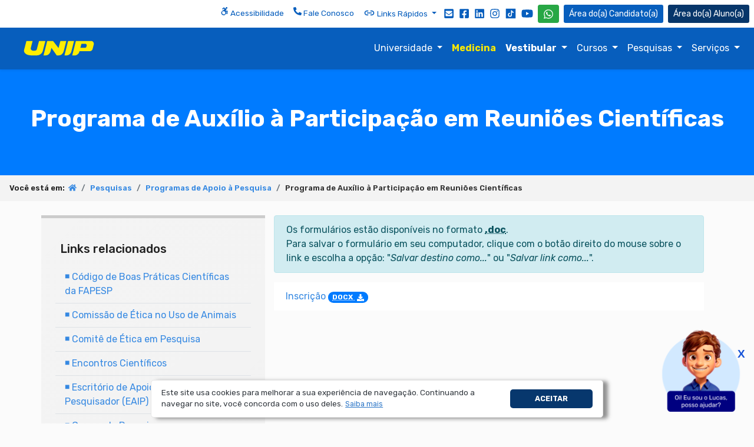

--- FILE ---
content_type: text/html; charset=utf-8
request_url: https://unip.br/pesquisa/prog_auxilio_participacao_reunioes_cientificas.aspx
body_size: 20772
content:
<!DOCTYPE html>
<html lang="pt-br">
<head>

<meta charset="utf-8">
<meta content="width=device-width, initial-scale=1.0" name="viewport">
<title>Programa de Aux&iacute;lio &agrave; Participa&ccedil;&atilde;o em Reuni&otilde;es Cient&iacute;ficas - Universidade Paulista - UNIP</title>
<meta name="description" content="Programa de Auxílio à Participação em Reuniões Científicas">
<meta name="keywords" content="reuniões científicas, passagens aéreas, passagens, formuluários, inscrição">
<meta name="title" content="Programa de Aux&iacute;lio &agrave; Participa&ccedil;&atilde;o em Reuni&otilde;es Cient&iacute;ficas - Universidade Paulista - UNIP">
<meta property="og:title" content="Programa de Aux&iacute;lio &agrave; Participa&ccedil;&atilde;o em Reuni&otilde;es Cient&iacute;ficas - Universidade Paulista - UNIP">
<meta property="og:type" content="website">
<meta property="og:url" content="https://www.unip.br/pesquisa/prog_auxilio_participacao_reunioes_cientificas.aspx">
<meta property="og:image" content="https://www.unip.br/assets/img/fotos/campus.jpg">
<meta property="og:image:secure_url" content="https://www.unip.br/assets/img/fotos/campus.jpg">
<meta property="og:image:alt" content="Imagem da fachada de um campus da Universidade Paulista - UNIP">
<meta property="og:site_name" content="UNIP.br">
<meta property="og:description" content="Programa de Auxílio à Participação em Reuniões Científicas">
<meta name="twitter:site" content="@UNIPOficial">
<meta name="twitter:card" content="summary">
<meta name="twitter:title" content="Programa de Aux&iacute;lio &agrave; Participa&ccedil;&atilde;o em Reuni&otilde;es Cient&iacute;ficas - Universidade Paulista - UNIP">
<meta name="twitter:description" content="Programa de Auxílio à Participação em Reuniões Científicas">
<link rel="canonical" href="https://www.unip.br/pesquisa/prog_auxilio_participacao_reunioes_cientificas.aspx">
<!-- Google Tag Manager -->
<script>(function(w,d,s,l,i){w[l]=w[l]||[];w[l].push({'gtm.start':
new Date().getTime(),event:'gtm.js'});var f=d.getElementsByTagName(s)[0],
j=d.createElement(s),dl=l!='dataLayer'?'&l='+l:'';j.async=true;j.src=
'//www.googletagmanager.com/gtm.js?id='+i+dl;f.parentNode.insertBefore(j,f);
})(window,document,'script','dataLayer','GTM-PWP7NP');</script>
<!-- End Google Tag Manager -->

<meta name="application-name" content="UNIP.br">
<meta name="fb:admins" content="118339264866105">
<meta name="theme-color" content="#000080">

<!-- Favicons -->
<link rel="icon" type="image/x-icon" href="/assets/img/favicon.ico">
<link rel="icon" type="image/png" sizes="32x32" href="/assets/img/favicon-32x32.png">
<link rel="apple-touch-icon" sizes="180x180" href="/assets/img/apple-touch-icon-180x180.png">

<!-- Fonts -->
<!-- <link href="/assets/css/fontawesome.min.css" rel="stylesheet"> -->
<link href="https://fonts.googleapis.com/css2?family=Raleway:ital,wght@0,100;0,200;0,300;0,400;0,500;0,531;0,600;0,700;0,800;0,900;1,100;1,200;1,300;1,400;1,500;1,531;1,600;1,700;1,800;1,900&family=Rubik:ital,wght@0,300;0,400;0,500;0,600;0,700;0,800;0,900;1,300;1,400;1,500;1,600;1,700;1,800;1,900&display=swap" rel="stylesheet">

<!-- CSS -->
<link href="/assets/css/bootstrap.min.css" rel="stylesheet">
<link href="/assets/css/estilos.min.css" rel="stylesheet">

<!--[if IE]>
<meta HTTP-EQUIV="REFRESH" content="0; url=https://www.unip.br/atualize-seu-navegador.aspx">
<![endif]-->
</head>
<body>


<!-- Google Tag Manager (noscript) -->
<noscript>
<iframe src="//www.googletagmanager.com/ns.html?id=GTM-PWP7NP"
height="0" width="0" style="display:none;visibility:hidden"></iframe>
</noscript>
<!-- End Google Tag Manager (noscript) -->

<header style="margin-bottom:-5px">
  <div class="container-fluid pb-0">
    <nav class="fixed-top bg-white" style="z-index: 9999;">
      <ul class="nav links-topo justify-content-center justify-content-md-end">
        <li class="nav-item pt-1 d-none d-sm-none d-md-block"> <a href="/acessibilidade.aspx" title="Dicas de Acessibilidade" class="nav-link p-2" aria-label="Acessibilidade">
          <svg aria-labelledby="icon-accessible.svg" role="img" aria-hidden="true" focusable="false" xmlns="http://www.w3.org/2000/svg" viewBox="0 0 448 512" class="svg-fill-quaternary mb-2 svg-14">
            <path d="M423.9 255.8L411 413.1c-3.3 40.7-63.9 35.1-60.6-4.9l10-122.5-41.1 2.3c10.1 20.7 15.8 43.9 15.8 68.5 0 41.2-16.1 78.7-42.3 106.5l-39.3-39.3c57.9-63.7 13.1-167.2-74-167.2-25.9 0-49.5 9.9-67.2 26L73 243.2c22-20.7 50.1-35.1 81.4-40.2l75.3-85.7-42.6-24.8-51.6 46c-30 26.8-70.6-18.5-40.5-45.4l68-60.7c9.8-8.8 24.1-10.2 35.5-3.6 0 0 139.3 80.9 139.5 81.1 16.2 10.1 20.7 36 6.1 52.6L285.7 229l106.1-5.9c18.5-1.1 33.6 14.4 32.1 32.7zm-64.9-154c28.1 0 50.9-22.8 50.9-50.9C409.9 22.8 387.1 0 359 0c-28.1 0-50.9 22.8-50.9 50.9 0 28.1 22.8 50.9 50.9 50.9zM179.6 456.5c-80.6 0-127.4-90.6-82.7-156.1l-39.7-39.7C36.4 287 24 320.3 24 356.4c0 130.7 150.7 201.4 251.4 122.5l-39.7-39.7c-16 10.9-35.3 17.3-56.1 17.3z"></path>
          </svg>
          Acessibilidade </a> </li>
        <li class="nav-item pt-1 d-none d-sm-none d-md-block"> <a href="/atendimento" title="Confira os canais de atendimento da UNIP" class="nav-link p-2">
          <svg aria-labelledby="icon-phone-solid" role="img" aria-hidden="true" focusable="false" xmlns="http://www.w3.org/2000/svg" viewBox="0 0 512 512" class="svg-fill-quaternary mb-2 svg-14">
            <path d="M497.39 361.8l-112-48a24 24 0 0 0-28 6.9l-49.6 60.6A370.66 370.66 0 0 1 130.6 204.11l60.6-49.6a23.94 23.94 0 0 0 6.9-28l-48-112A24.16 24.16 0 0 0 122.6.61l-104 24A24 24 0 0 0 0 48c0 256.5 207.9 464 464 464a24 24 0 0 0 23.4-18.6l24-104a24.29 24.29 0 0 0-14.01-27.6z"></path>
          </svg>
          Fale Conosco </a> </li>
        <li class="nav-item pt-1 d-none d-sm-none d-md-block"> <a href="#" class="dropdown-toggle nav-link p-2" data-toggle="dropdown" aria-haspopup="true" aria-expanded="false" title="Links R&aacute;pidos do Site">
          <svg width="200px" height="200px" viewBox="0 0 24 24" fill="none" xmlns="http://www.w3.org/2000/svg" class="mb-1 svg-20">
            <g>
              <path id="Vector" d="M8 12H16M15 8H17C19.2091 8 21 9.79086 21 12C21 14.2091 19.2091 16 17 16H15M9 8H7C4.79086 8 3 9.79086 3 12C3 14.2091 4.79086 16 7 16H9" stroke="#075ebd" stroke-width="2" stroke-linecap="round" stroke-linejoin="round"/>
            </g>
          </svg>
          Links R&aacute;pidos </a>
          <div class="dropdown-menu mt-1" data-display="static"> <a class="dropdown-item" href="/atendimento" title="Canais de Atendimento da UNIP">Atendimento</a> <a class="dropdown-item" href="https://inscricoes.unip.br/inscricao/central-candidato" title="Fa&ccedil;a sua matr&iacute;cula sem sair de casa">Fa&ccedil;a sua matr&iacute;cula</a> <a class="dropdown-item" href="/universidade/localidades" title="Confira a UNIP mais pr&oacute;xima de voc&ecirc;">Localidades</a> <a class="dropdown-item font-weight-bold" href="/reaberturadematricula" title="Reabra sua matr&iacute;cula">Reabertura de matr&iacute;cula</a> <a class="dropdown-item" href="/transferenciaimediata" title="Venha para a UNIP">Transfira-se pra UNIP</a> <a class="dropdown-item" href="/enem" title="Use a sua nota do ENEM">Use sua nota do ENEM</a> <a class="dropdown-item" href="/inscricoes/" title="Fa&ccedil;a o vestibular sem sair de casa">Vestibular <em>On-line</em></a> <a class="dropdown-item" href="/universidade/mapa.aspx" title="Acessar o mapa do site">Mapa do site</a></div>
        </li>
        <li class="nav-item pt-1 d-none d-lg-block"> <a href="https://outlook.com/docente.unip.br" title="Acesso ao Webmail" target="_blank" class="nav-link py-2 px-1" rel="noopener">
          <svg aria-labelledby="icon-envelope-square-solid" role="img" aria-hidden="true" focusable="false" xmlns="http://www.w3.org/2000/svg" viewBox="0 0 448 512" class="svg-fill-quaternary svg-18">
            <path d="M400 32H48C21.49 32 0 53.49 0 80v352c0 26.51 21.49 48 48 48h352c26.51 0 48-21.49 48-48V80c0-26.51-21.49-48-48-48zM178.117 262.104C87.429 196.287 88.353 196.121 64 177.167V152c0-13.255 10.745-24 24-24h272c13.255 0 24 10.745 24 24v25.167c-24.371 18.969-23.434 19.124-114.117 84.938-10.5 7.655-31.392 26.12-45.883 25.894-14.503.218-35.367-18.227-45.883-25.895zM384 217.775V360c0 13.255-10.745 24-24 24H88c-13.255 0-24-10.745-24-24V217.775c13.958 10.794 33.329 25.236 95.303 70.214 14.162 10.341 37.975 32.145 64.694 32.01 26.887.134 51.037-22.041 64.72-32.025 61.958-44.965 81.325-59.406 95.283-70.199z"></path>
          </svg>
          </a> </li>
        <li class="nav-item pt-1 d-none d-lg-block"> <a href="https://www.facebook.com/UNIPOficial" title="Siga a UNIP no Facebook" target="_blank" class="nav-link py-2 px-1" rel="noopener">
          <svg aria-labelledby="icon-facebook-square" role="img" aria-hidden="true" focusable="false" viewBox="0 0 448 512" xmlns="http://www.w3.org/2000/svg" class="svg-fill-quaternary svg-18">
            <path d="M400 32H48A48 48 0 0 0 0 80v352a48 48 0 0 0 48 48h137.25V327.69h-63V256h63v-54.64c0-62.15 37-96.48 93.67-96.48 27.14 0 55.52 4.84 55.52 4.84v61h-31.27c-30.81 0-40.42 19.12-40.42 38.73V256h68.78l-11 71.69h-57.78V480H400a48 48 0 0 0 48-48V80a48 48 0 0 0-48-48z"></path>
          </svg>
          </a> </li>
        <li class="nav-item pt-1 d-none d-lg-block"> <a href="https://www.linkedin.com/school/unip/" title="Siga a UNIP no Linkedin" target="_blank" class="nav-link py-2 px-1" rel="noopener">
          <svg aria-labelledby="icon-linkedin" role="img" aria-hidden="true" focusable="false" xmlns="http://www.w3.org/2000/svg" viewBox="0 0 448 512" class="svg-fill-quaternary svg-18">
            <path d="M416 32H31.9C14.3 32 0 46.5 0 64.3v383.4C0 465.5 14.3 480 31.9 480H416c17.6 0 32-14.5 32-32.3V64.3c0-17.8-14.4-32.3-32-32.3zM135.4 416H69V202.2h66.5V416zm-33.2-243c-21.3 0-38.5-17.3-38.5-38.5S80.9 96 102.2 96c21.2 0 38.5 17.3 38.5 38.5 0 21.3-17.2 38.5-38.5 38.5zm282.1 243h-66.4V312c0-24.8-.5-56.7-34.5-56.7-34.6 0-39.9 27-39.9 54.9V416h-66.4V202.2h63.7v29.2h.9c8.9-16.8 30.6-34.5 62.9-34.5 67.2 0 79.7 44.3 79.7 101.9V416z"></path>
          </svg>
          </a> </li>
        <li class="nav-item pt-1 d-none d-lg-block"> <a href="https://www.instagram.com/_unipoficial/" title="Siga a UNIP no Instagram" target="_blank" class="nav-link py-2 px-1" rel="noopener">
          <svg aria-labelledby="icon-instagram" role="img" aria-hidden="true" focusable="false" xmlns="http://www.w3.org/2000/svg" viewBox="0 0 448 512" class="svg-fill-quaternary svg-18">
            <path d="M224.1 141c-63.6 0-114.9 51.3-114.9 114.9s51.3 114.9 114.9 114.9S339 319.5 339 255.9 287.7 141 224.1 141zm0 189.6c-41.1 0-74.7-33.5-74.7-74.7s33.5-74.7 74.7-74.7 74.7 33.5 74.7 74.7-33.6 74.7-74.7 74.7zm146.4-194.3c0 14.9-12 26.8-26.8 26.8-14.9 0-26.8-12-26.8-26.8s12-26.8 26.8-26.8 26.8 12 26.8 26.8zm76.1 27.2c-1.7-35.9-9.9-67.7-36.2-93.9-26.2-26.2-58-34.4-93.9-36.2-37-2.1-147.9-2.1-184.9 0-35.8 1.7-67.6 9.9-93.9 36.1s-34.4 58-36.2 93.9c-2.1 37-2.1 147.9 0 184.9 1.7 35.9 9.9 67.7 36.2 93.9s58 34.4 93.9 36.2c37 2.1 147.9 2.1 184.9 0 35.9-1.7 67.7-9.9 93.9-36.2 26.2-26.2 34.4-58 36.2-93.9 2.1-37 2.1-147.8 0-184.8zM398.8 388c-7.8 19.6-22.9 34.7-42.6 42.6-29.5 11.7-99.5 9-132.1 9s-102.7 2.6-132.1-9c-19.6-7.8-34.7-22.9-42.6-42.6-11.7-29.5-9-99.5-9-132.1s-2.6-102.7 9-132.1c7.8-19.6 22.9-34.7 42.6-42.6 29.5-11.7 99.5-9 132.1-9s102.7-2.6 132.1 9c19.6 7.8 34.7 22.9 42.6 42.6 11.7 29.5 9 99.5 9 132.1s2.7 102.7-9 132.1z"></path>
          </svg>
          </a> </li>
        <li class="nav-item pt-1 d-none d-lg-block"> <a href="https://www.tiktok.com/@_unipoficial" title="Siga a UNIP no TikTok da UNIP" target="_blank" class="nav-link py-2 px-1" rel="noopener">
          <svg aria-labelledby="icon-tiktok" role="img" aria-hidden="true" focusable="false" xmlns="http://www.w3.org/2000/svg" viewBox="0 0 24 24" class="svg-fill-quaternary svg-20">
            <path d="M21,2H3A1,1,0,0,0,2,3V21a1,1,0,0,0,1,1H21a1,1,0,0,0,1-1V3A1,1,0,0,0,21,2Zm-3.281,8.725h0c-.109.011-.219.016-.328.017A3.571,3.571,0,0,1,14.4,9.129v5.493a4.061,4.061,0,1,1-4.06-4.06c.085,0,.167.008.251.013v2a2.067,2.067,0,1,0-.251,4.119A2.123,2.123,0,0,0,12.5,14.649l.02-9.331h1.914A3.564,3.564,0,0,0,17.719,8.5Z"></path>
          </svg>
          </a> </li>
        <li class="nav-item pt-1 d-none d-lg-block"> <a href="https://www.youtube.com/UNIPoficial" title="Inscreva-se no canal da UNIP no YouTube" target="_blank" class="nav-link py-2 px-1" rel="noopener">
          <svg aria-labelledby="icon-youtube" role="img" aria-hidden="true" focusable="false" xmlns="http://www.w3.org/2000/svg" viewBox="0 0 576 512" class="svg-fill-quaternary svg-20">
            <path d="M549.655 124.083c-6.281-23.65-24.787-42.276-48.284-48.597C458.781 64 288 64 288 64S117.22 64 74.629 75.486c-23.497 6.322-42.003 24.947-48.284 48.597-11.412 42.867-11.412 132.305-11.412 132.305s0 89.438 11.412 132.305c6.281 23.65 24.787 41.5 48.284 47.821C117.22 448 288 448 288 448s170.78 0 213.371-11.486c23.497-6.321 42.003-24.171 48.284-47.821 11.412-42.867 11.412-132.305 11.412-132.305s0-89.438-11.412-132.305zm-317.51 213.508V175.185l142.739 81.205-142.739 81.201z"></path>
          </svg>
          </a> </li>
        <li class="nav-item area-whatsapp"><a href="https://api.whatsapp.com/send?1=pt_BR&phone=5511943035000" title="Fale conosco no WhatsApp" class="nav-link p-1 mt-1">
          <button type="button" class="btn btn-success btn-sm text-white" aria-label="WhatsApp UNIP">
          <svg aria-labelledby="icon-whatsapp" role="img" aria-hidden="true" focusable="false" xmlns="http://www.w3.org/2000/svg" viewBox="0 0 448 512" class="svg-fill-white svg-18">
            <path d="M380.9 97.1C339 55.1 283.2 32 223.9 32c-122.4 0-222 99.6-222 222 0 39.1 10.2 77.3 29.6 111L0 480l117.7-30.9c32.4 17.7 68.9 27 106.1 27h.1c122.3 0 224.1-99.6 224.1-222 0-59.3-25.2-115-67.1-157zm-157 341.6c-33.2 0-65.7-8.9-94-25.7l-6.7-4-69.8 18.3L72 359.2l-4.4-7c-18.5-29.4-28.2-63.3-28.2-98.2 0-101.7 82.8-184.5 184.6-184.5 49.3 0 95.6 19.2 130.4 54.1 34.8 34.9 56.2 81.2 56.1 130.5 0 101.8-84.9 184.6-186.6 184.6zm101.2-138.2c-5.5-2.8-32.8-16.2-37.9-18-5.1-1.9-8.8-2.8-12.5 2.8-3.7 5.6-14.3 18-17.6 21.8-3.2 3.7-6.5 4.2-12 1.4-32.6-16.3-54-29.1-75.5-66-5.7-9.8 5.7-9.1 16.3-30.3 1.8-3.7.9-6.9-.5-9.7-1.4-2.8-12.5-30.1-17.1-41.2-4.5-10.8-9.1-9.3-12.5-9.5-3.2-.2-6.9-.2-10.6-.2-3.7 0-9.7 1.4-14.8 6.9-5.1 5.6-19.4 19-19.4 46.3 0 27.3 19.9 53.7 22.6 57.4 2.8 3.7 39.1 59.7 94.8 83.8 35.2 15.2 49 16.5 66.6 13.9 10.7-1.6 32.8-13.4 37.4-26.4 4.6-13 4.6-24.1 3.2-26.4-1.3-2.5-5-3.9-10.5-6.6z"></path>
          </svg>
          </button>
          </a></li>
        <li class="nav-item d-block d-sm-block d-md-none area-faleconosco"><a href="/atendimento" title="Atendimento" class="nav-link p-2">
          <button type="button" class="btn btn-success btn-sm text-white" aria-label="Atendimento da UNIP">
          <svg aria-labelledby="icon-phone-solid" role="img" aria-hidden="true" focusable="false" xmlns="http://www.w3.org/2000/svg" viewBox="0 0 512 512" class="svg-fill-white svg-18">
            <path d="M497.39 361.8l-112-48a24 24 0 0 0-28 6.9l-49.6 60.6A370.66 370.66 0 0 1 130.6 204.11l60.6-49.6a23.94 23.94 0 0 0 6.9-28l-48-112A24.16 24.16 0 0 0 122.6.61l-104 24A24 24 0 0 0 0 48c0 256.5 207.9 464 464 464a24 24 0 0 0 23.4-18.6l24-104a24.29 24.29 0 0 0-14.01-27.6z"></path>
          </svg>
          </button>
          </a></li>
        <li class="nav-item area px-1"><a href="https://inscricoes.unip.br/inscricao/central-candidato" title="Fa&ccedil;a sua prova, veja o resultado ou gerencie sua inscri&ccedil;&atilde;o" class="nav-link px-0">
          <button type="button" class="btn btn-quaternary btn-sm text-white" aria-label="&Aacute;rea do Candidato"> <span class="texto-area"></span> Candidato(a)</button>
          </a></li>
        <li class="nav-item area pl-1 pr-2"><a href="/aluno" title="Tudo que o(a) aluno(a) da UNIP precisa em um s&oacute; lugar" class="nav-link px-0">
          <button type="button" class="btn btn-tertiary btn-sm text-white" aria-label="&Aacute;rea do(a) Aluno(a)"> <span class="texto-area"></span> Aluno(a)</button>
          </a></li>
      </ul>
    </nav>
  </div>
  <nav id="navbar-top" class="navbar navbar-expand-lg navbar-dark fixed-top shadow-sm" style="margin-top: 46px" role="img" aria-label="Logo da UNIP"> <a class="navbar-brand px-0 px-sm-4" href="/" title="V&aacute; para a P&aacute;gina Inicial do site da UNIP"><img src="/assets/img/logo/logo-unip.svg" alt="Logo da Universidade Paulista - UNIP" width="120" height="42"></a>
    <button class="navbar-toggler" type="button" data-toggle="collapse" data-target="#main_nav" aria-expanded="false" aria-label="Menu"><span class="navbar-toggler-icon"></span></button>
    <div class="collapse navbar-collapse" id="main_nav">
      <ul class="navbar-nav ml-auto py-2 py-sm-0 scrollable-menu">
        <li class="nav-item dropdown has-megamenu"><a class="nav-link dropdown-toggle" href="#" data-toggle="dropdown" title="Saiba mais sobre a UNIP" aria-haspopup="true" aria-expanded="true"> Universidade </a>
          <div class="dropdown-menu megamenu border-0 rounded-0 m-0" role="menu">
            <div class="row" role="menuitem">
              <div class="col-md-4">
                <div class="col-megamenu">
                  <ul class="list-unstyled">
                    <li class="border-bottom border-primary py-1">
                      <svg aria-labelledby="icon-angle-right-solid" role="img" aria-hidden="true" focusable="false" xmlns="http://www.w3.org/2000/svg" viewBox="0 0 256 512" class="svg-fill-white svg-16 opacity-50">
                        <path d="M224.3 273l-136 136c-9.4 9.4-24.6 9.4-33.9 0l-22.6-22.6c-9.4-9.4-9.4-24.6 0-33.9l96.4-96.4-96.4-96.4c-9.4-9.4-9.4-24.6 0-33.9L54.3 103c9.4-9.4 24.6-9.4 33.9 0l136 136c9.5 9.4 9.5 24.6.1 34z"></path>
                      </svg>
                      <a href="/universidade/arquivo_academico.aspx" title="Acesse a p&aacute;gina Arquivo Acad&ecirc;mico">Arquivo Acad&ecirc;mico</a></li>
                    <li class="border-bottom border-primary py-1">
                      <svg aria-labelledby="icon-angle-right-solid" role="img" aria-hidden="true" focusable="false" xmlns="http://www.w3.org/2000/svg" viewBox="0 0 256 512" class="svg-fill-white svg-16 opacity-50">
                        <path d="M224.3 273l-136 136c-9.4 9.4-24.6 9.4-33.9 0l-22.6-22.6c-9.4-9.4-9.4-24.6 0-33.9l96.4-96.4-96.4-96.4c-9.4-9.4-9.4-24.6 0-33.9L54.3 103c9.4-9.4 24.6-9.4 33.9 0l136 136c9.5 9.4 9.5 24.6.1 34z"></path>
                      </svg>
                      <a href="/universidade/atendimento_populacao.aspx" title="Acesse a p&aacute;gina Atendimento &agrave; Popula&ccedil;&atilde;o">Atendimento &agrave; Popula&ccedil;&atilde;o</a></li>
                    <li class="border-bottom border-primary py-1">
                      <svg aria-labelledby="icon-angle-right-solid" role="img" aria-hidden="true" focusable="false" xmlns="http://www.w3.org/2000/svg" viewBox="0 0 256 512" class="svg-fill-white svg-16 opacity-50">
                        <path d="M224.3 273l-136 136c-9.4 9.4-24.6 9.4-33.9 0l-22.6-22.6c-9.4-9.4-9.4-24.6 0-33.9l96.4-96.4-96.4-96.4c-9.4-9.4-9.4-24.6 0-33.9L54.3 103c9.4-9.4 24.6-9.4 33.9 0l136 136c9.5 9.4 9.5 24.6.1 34z"></path>
                      </svg>
                      <a href="/universidade/localidades/unidades-proprias" title="Acesse a p&aacute;gina dos campi da UNIP"><em>Campi</em></a></li>
                    <li class="border-bottom border-primary py-1">
                      <svg aria-labelledby="icon-angle-right-solid" role="img" aria-hidden="true" focusable="false" xmlns="http://www.w3.org/2000/svg" viewBox="0 0 256 512" class="svg-fill-white svg-16 opacity-50">
                        <path d="M224.3 273l-136 136c-9.4 9.4-24.6 9.4-33.9 0l-22.6-22.6c-9.4-9.4-9.4-24.6 0-33.9l96.4-96.4-96.4-96.4c-9.4-9.4-9.4-24.6 0-33.9L54.3 103c9.4-9.4 24.6-9.4 33.9 0l136 136c9.5 9.4 9.5 24.6.1 34z"></path>
                      </svg>
                      <a href="/universidade/cpa.aspx" title="Acesse a p&aacute;gina Comiss&atilde;o Pr&oacute;pria de Avalia&ccedil;&atilde;o - CPA">Comiss&atilde;o Pr&oacute;pria de Avalia&ccedil;&atilde;o - CPA</a></li>
                    <li class="border-bottom border-primary py-1">
                      <svg aria-labelledby="icon-angle-right-solid" role="img" aria-hidden="true" focusable="false" xmlns="http://www.w3.org/2000/svg" viewBox="0 0 256 512" class="svg-fill-white svg-16 opacity-50">
                        <path d="M224.3 273l-136 136c-9.4 9.4-24.6 9.4-33.9 0l-22.6-22.6c-9.4-9.4-9.4-24.6 0-33.9l96.4-96.4-96.4-96.4c-9.4-9.4-9.4-24.6 0-33.9L54.3 103c9.4-9.4 24.6-9.4 33.9 0l136 136c9.5 9.4 9.5 24.6.1 34z"></path>
                      </svg>
                      Dados Institucionais
                      <ul>
                        <li><a href="/universidade/dados_institucionais.aspx" title="Dados Institucionais - Infraestrutura">Infraestrutura</a></li>
                        <li><a href="/universidade/dados_institucionais_relatorios.aspx" title="Dados Institucionais - Relatório de Transparência e Igualdade Salarial de Mulheres e Homens">Relatório de Transparência e Igualdade Salarial de Mulheres e Homens</a></li>
                      </ul>
                    </li>
                    <li class="border-bottom border-primary py-1">
                      <svg aria-labelledby="icon-angle-right-solid" role="img" aria-hidden="true" focusable="false" xmlns="http://www.w3.org/2000/svg" viewBox="0 0 256 512" class="svg-fill-white svg-16 opacity-50">
                        <path d="M224.3 273l-136 136c-9.4 9.4-24.6 9.4-33.9 0l-22.6-22.6c-9.4-9.4-9.4-24.6 0-33.9l96.4-96.4-96.4-96.4c-9.4-9.4-9.4-24.6 0-33.9L54.3 103c9.4-9.4 24.6-9.4 33.9 0l136 136c9.5 9.4 9.5 24.6.1 34z"></path>
                      </svg>
                      <a href="/universidade/estatuto.aspx" title="Acesse a p&aacute;gina Estatuto">Estatuto</a></li>
                    <li class="border-bottom border-primary py-1">
                      <svg aria-labelledby="icon-angle-right-solid" role="img" aria-hidden="true" focusable="false" xmlns="http://www.w3.org/2000/svg" viewBox="0 0 256 512" class="svg-fill-white svg-16 opacity-50">
                        <path d="M224.3 273l-136 136c-9.4 9.4-24.6 9.4-33.9 0l-22.6-22.6c-9.4-9.4-9.4-24.6 0-33.9l96.4-96.4-96.4-96.4c-9.4-9.4-9.4-24.6 0-33.9L54.3 103c9.4-9.4 24.6-9.4 33.9 0l136 136c9.5 9.4 9.5 24.6.1 34z"></path>
                      </svg>
                      <a href="/universidade/historico.aspx" title="Acesse a p&aacute;gina Hist&oacute;rico/Sobre a UNIP">Hist&oacute;rico/Sobre a UNIP</a></li>
                  </ul>
                </div>
              </div>
              <div class="col-md-4">
                <div class="col-megamenu">
                  <ul class="list-unstyled">
                    <li class="border-bottom border-primary py-1">
                      <svg aria-labelledby="icon-angle-right-solid" role="img" aria-hidden="true" focusable="false" xmlns="http://www.w3.org/2000/svg" viewBox="0 0 256 512" class="svg-fill-white svg-16 opacity-50">
                        <path d="M224.3 273l-136 136c-9.4 9.4-24.6 9.4-33.9 0l-22.6-22.6c-9.4-9.4-9.4-24.6 0-33.9l96.4-96.4-96.4-96.4c-9.4-9.4-9.4-24.6 0-33.9L54.3 103c9.4-9.4 24.6-9.4 33.9 0l136 136c9.5 9.4 9.5 24.6.1 34z"></path>
                      </svg>
                      <a href="/universidade/institutos.aspx" title="Acesse a p&aacute;gina Institutos">Institutos</a></li>
                    <li class="border-bottom border-primary py-1">
                      <svg aria-labelledby="icon-angle-right-solid" role="img" aria-hidden="true" focusable="false" xmlns="http://www.w3.org/2000/svg" viewBox="0 0 256 512" class="svg-fill-white svg-16 opacity-50">
                        <path d="M224.3 273l-136 136c-9.4 9.4-24.6 9.4-33.9 0l-22.6-22.6c-9.4-9.4-9.4-24.6 0-33.9l96.4-96.4-96.4-96.4c-9.4-9.4-9.4-24.6 0-33.9L54.3 103c9.4-9.4 24.6-9.4 33.9 0l136 136c9.5 9.4 9.5 24.6.1 34z"></path>
                      </svg>
                      <a href="/universidade/internacionalizacao_academica" title="Acesse a p&aacute;gina Internacionaliza&ccedil;&atilde;o Acad&ecirc;mica">Internacionaliza&ccedil;&atilde;o Acad&ecirc;mica</a></li>
                    <li class="border-bottom border-primary py-1">
                      <svg aria-labelledby="icon-angle-right-solid" role="img" aria-hidden="true" focusable="false" xmlns="http://www.w3.org/2000/svg" viewBox="0 0 256 512" class="svg-fill-white svg-16 opacity-50">
                        <path d="M224.3 273l-136 136c-9.4 9.4-24.6 9.4-33.9 0l-22.6-22.6c-9.4-9.4-9.4-24.6 0-33.9l96.4-96.4-96.4-96.4c-9.4-9.4-9.4-24.6 0-33.9L54.3 103c9.4-9.4 24.6-9.4 33.9 0l136 136c9.5 9.4 9.5 24.6.1 34z"></path>
                      </svg>
                      <a href="/universidade/infraestrutura.aspx" title="Acesse a p&aacute;gina Infraestrutura">Laboratórios (Infraestrutura)</a></li>
                    <li class="border-bottom border-primary py-1">
                      <svg aria-labelledby="icon-angle-right-solid" role="img" aria-hidden="true" focusable="false" xmlns="http://www.w3.org/2000/svg" viewBox="0 0 256 512" class="svg-fill-white svg-16 opacity-50">
                        <path d="M224.3 273l-136 136c-9.4 9.4-24.6 9.4-33.9 0l-22.6-22.6c-9.4-9.4-9.4-24.6 0-33.9l96.4-96.4-96.4-96.4c-9.4-9.4-9.4-24.6 0-33.9L54.3 103c9.4-9.4 24.6-9.4 33.9 0l136 136c9.5 9.4 9.5 24.6.1 34z"></path>
                      </svg>
                      <a href="/universidade/localidades" title="Conhe&ccedil;a nossas Localidades">Localidades</a></li>
                    <li class="border-bottom border-primary py-1">
                      <svg aria-labelledby="icon-angle-right-solid" role="img" aria-hidden="true" focusable="false" xmlns="http://www.w3.org/2000/svg" viewBox="0 0 256 512" class="svg-fill-white svg-16 opacity-50">
                        <path d="M224.3 273l-136 136c-9.4 9.4-24.6 9.4-33.9 0l-22.6-22.6c-9.4-9.4-9.4-24.6 0-33.9l96.4-96.4-96.4-96.4c-9.4-9.4-9.4-24.6 0-33.9L54.3 103c9.4-9.4 24.6-9.4 33.9 0l136 136c9.5 9.4 9.5 24.6.1 34z"></path>
                      </svg>
                      <a href="/universidade/missao.aspx" title="Acesse a p&aacute;gina Miss&atilde;o">Miss&atilde;o</a></li>
                    <li class="border-bottom border-primary py-1">
                      <svg aria-labelledby="icon-angle-right-solid" role="img" aria-hidden="true" focusable="false" xmlns="http://www.w3.org/2000/svg" viewBox="0 0 256 512" class="svg-fill-white svg-16 opacity-50">
                        <path d="M224.3 273l-136 136c-9.4 9.4-24.6 9.4-33.9 0l-22.6-22.6c-9.4-9.4-9.4-24.6 0-33.9l96.4-96.4-96.4-96.4c-9.4-9.4-9.4-24.6 0-33.9L54.3 103c9.4-9.4 24.6-9.4 33.9 0l136 136c9.5 9.4 9.5 24.6.1 34z"></path>
                      </svg>
                      <a href="/universidade/noticias.aspx " title="Acesse a p&aacute;gina Not&iacute;cias">Not&iacute;cias</a></li>
                    <li class="border-bottom border-primary py-1">
                      <svg aria-labelledby="icon-angle-right-solid" role="img" aria-hidden="true" focusable="false" xmlns="http://www.w3.org/2000/svg" viewBox="0 0 256 512" class="svg-fill-white svg-16 opacity-50">
                        <path d="M224.3 273l-136 136c-9.4 9.4-24.6 9.4-33.9 0l-22.6-22.6c-9.4-9.4-9.4-24.6 0-33.9l96.4-96.4-96.4-96.4c-9.4-9.4-9.4-24.6 0-33.9L54.3 103c9.4-9.4 24.6-9.4 33.9 0l136 136c9.5 9.4 9.5 24.6.1 34z"></path>
                      </svg>
                      <a href="/universidade/objetivos.aspx" title="Acesse a p&aacute;gina Objetivos">Objetivos</a></li>
                    <li class="border-bottom border-primary py-1">
                      <svg aria-labelledby="icon-angle-right-solid" role="img" aria-hidden="true" focusable="false" xmlns="http://www.w3.org/2000/svg" viewBox="0 0 256 512" class="svg-fill-white svg-16 opacity-50">
                        <path d="M224.3 273l-136 136c-9.4 9.4-24.6 9.4-33.9 0l-22.6-22.6c-9.4-9.4-9.4-24.6 0-33.9l96.4-96.4-96.4-96.4c-9.4-9.4-9.4-24.6 0-33.9L54.3 103c9.4-9.4 24.6-9.4 33.9 0l136 136c9.5 9.4 9.5 24.6.1 34z"></path>
                      </svg>
                      <a href="/universidade/ouvidoria.aspx" title="Acesse a p&aacute;gina Ouvidoria">Ouvidoria</a></li>
                    <li class="border-bottom border-primary py-1">
                      <svg aria-labelledby="icon-angle-right-solid" role="img" aria-hidden="true" focusable="false" xmlns="http://www.w3.org/2000/svg" viewBox="0 0 256 512" class="svg-fill-white svg-16 opacity-50">
                        <path d="M224.3 273l-136 136c-9.4 9.4-24.6 9.4-33.9 0l-22.6-22.6c-9.4-9.4-9.4-24.6 0-33.9l96.4-96.4-96.4-96.4c-9.4-9.4-9.4-24.6 0-33.9L54.3 103c9.4-9.4 24.6-9.4 33.9 0l136 136c9.5 9.4 9.5 24.6.1 34z"></path>
                      </svg>
                      <a href="/universidade/reitoria.aspx" title="Acesse a p&aacute;gina Reitoria">Reitoria</a></li>
                  </ul>
                </div>
              </div>
              <div class="col-md-4">
                <div class="col-megamenu">
                  <ul class="list-unstyled">
                    <li class="border-bottom border-primary py-1">
                      <svg aria-labelledby="icon-angle-right-solid" role="img" aria-hidden="true" focusable="false" xmlns="http://www.w3.org/2000/svg" viewBox="0 0 256 512" class="svg-fill-white svg-16 opacity-50">
                        <path d="M224.3 273l-136 136c-9.4 9.4-24.6 9.4-33.9 0l-22.6-22.6c-9.4-9.4-9.4-24.6 0-33.9l96.4-96.4-96.4-96.4c-9.4-9.4-9.4-24.6 0-33.9L54.3 103c9.4-9.4 24.6-9.4 33.9 0l136 136c9.5 9.4 9.5 24.6.1 34z"></path>
                      </svg>
                      <a href="/universidade/regimento.aspx" title="Acesse a p&aacute;gina Regimento Geral">Regimento Geral</a></li>
                    <li class="border-bottom border-primary py-1">
                      <svg aria-labelledby="icon-angle-right-solid" role="img" aria-hidden="true" focusable="false" xmlns="http://www.w3.org/2000/svg" viewBox="0 0 256 512" class="svg-fill-white svg-16 opacity-50">
                        <path d="M224.3 273l-136 136c-9.4 9.4-24.6 9.4-33.9 0l-22.6-22.6c-9.4-9.4-9.4-24.6 0-33.9l96.4-96.4-96.4-96.4c-9.4-9.4-9.4-24.6 0-33.9L54.3 103c9.4-9.4 24.6-9.4 33.9 0l136 136c9.5 9.4 9.5 24.6.1 34z"></path>
                      </svg>
                      <a href="/universidade/seja_polo_parceiro.aspx" title="Acesse a p&aacute;gina Seja um Polo Parceiro">Seja um Polo Parceiro</a></li>
                    <li class="border-bottom border-primary py-1">
                      <svg aria-labelledby="icon-angle-right-solid" role="img" aria-hidden="true" focusable="false" xmlns="http://www.w3.org/2000/svg" viewBox="0 0 256 512" class="svg-fill-white svg-16 opacity-50">
                        <path d="M224.3 273l-136 136c-9.4 9.4-24.6 9.4-33.9 0l-22.6-22.6c-9.4-9.4-9.4-24.6 0-33.9l96.4-96.4-96.4-96.4c-9.4-9.4-9.4-24.6 0-33.9L54.3 103c9.4-9.4 24.6-9.4 33.9 0l136 136c9.5 9.4 9.5 24.6.1 34z"></path>
                      </svg>
                      Seja uma Empresa Conveniada
                      <ul>
                        <li><a href="/universidade/empresa_conveniada.aspx" title="Vantagens de ser uma empresa conveniada">Vantagens</a></li>
                        <li><a href="/universidade/empresa_conveniada_cadastro.aspx" title="Solicite um contato e seja uma empresa conveniada">Solicite um contato</a></li>
                        <li><a href="/universidade/empresa_conveniada_relacao.aspx" title="Confira a rela&ccedil;&atilde;o de empresas conveniadas">Rela&ccedil;&atilde;o de empresas conveniadas</a></li>
                      </ul>
                    </li>
                    <li class="border-bottom border-primary py-1">
                      <svg aria-labelledby="icon-angle-right-solid" role="img" aria-hidden="true" focusable="false" xmlns="http://www.w3.org/2000/svg" viewBox="0 0 256 512" class="svg-fill-white svg-16 opacity-50">
                        <path d="M224.3 273l-136 136c-9.4 9.4-24.6 9.4-33.9 0l-22.6-22.6c-9.4-9.4-9.4-24.6 0-33.9l96.4-96.4-96.4-96.4c-9.4-9.4-9.4-24.6 0-33.9L54.3 103c9.4-9.4 24.6-9.4 33.9 0l136 136c9.5 9.4 9.5 24.6.1 34z"></path>
                      </svg>
                      <a href="/universidade/sobre_ead.aspx" title="Saiba mais sobre o EaD">Sobre o EaD</a></li>
                    <li class="border-bottom border-primary py-1">
                      <svg aria-labelledby="icon-angle-right-solid" role="img" aria-hidden="true" focusable="false" xmlns="http://www.w3.org/2000/svg" viewBox="0 0 256 512" class="svg-fill-white svg-16 opacity-50">
                        <path d="M224.3 273l-136 136c-9.4 9.4-24.6 9.4-33.9 0l-22.6-22.6c-9.4-9.4-9.4-24.6 0-33.9l96.4-96.4-96.4-96.4c-9.4-9.4-9.4-24.6 0-33.9L54.3 103c9.4-9.4 24.6-9.4 33.9 0l136 136c9.5 9.4 9.5 24.6.1 34z"></path>
                      </svg>
                      <a href="/universidade/trabalhe_conosco.aspx" title="Acesse a p&aacute;gina Trabalhe Conosco">Trabalhe Conosco</a></li>
                    <li class="border-bottom border-primary py-1">
                      <svg aria-labelledby="icon-angle-right-solid" role="img" aria-hidden="true" focusable="false" xmlns="http://www.w3.org/2000/svg" viewBox="0 0 256 512" class="svg-fill-white svg-16 opacity-50">
                        <path d="M224.3 273l-136 136c-9.4 9.4-24.6 9.4-33.9 0l-22.6-22.6c-9.4-9.4-9.4-24.6 0-33.9l96.4-96.4-96.4-96.4c-9.4-9.4-9.4-24.6 0-33.9L54.3 103c9.4-9.4 24.6-9.4 33.9 0l136 136c9.5 9.4 9.5 24.6.1 34z"></path>
                      </svg>
                      <a href="/umdianocampus" title="Saiba mais sobre o projeto Um Dia no Campus">Um Dia no <em>Campus</em></a></li>
                  </ul>
                </div>
              </div>
            </div>
          </div>
        </li>
        <li class="nav-item dropdown has-megamenu"><a class="nav-link" href="https://medicina.unip.br" title="Inscreva-se para o vestibular de Medicina da UNIP"> <span class="text-warning"> <strong>Medicina</strong></span></a></li>
        <li class="nav-item dropdown has-megamenu"> <a class="nav-link dropdown-toggle" href="#" data-toggle="dropdown" aria-haspopup="true" aria-expanded="true" title="Fa&ccedil;a sua inscri&ccedil;&atilde;o"> <strong>Vestibular</strong> </a>
          <div class="dropdown-menu megamenu border-0 rounded-0 m-0" role="menu">
            <div class="row" role="menuitem">
              <div class="d-none d-sm-none d-md-none d-lg-block col-md-3 order-1">
                <div class="col-megamenu">
                  <svg aria-labelledby="icon-trophy-solid" role="img" aria-hidden="true" focusable="false" xmlns="http://www.w3.org/2000/svg" viewBox="0 0 576 512" class="svg-fill-white svg-36">
                    <path d="M552 64H448V24c0-13.3-10.7-24-24-24H152c-13.3 0-24 10.7-24 24v40H24C10.7 64 0 74.7 0 88v56c0 35.7 22.5 72.4 61.9 100.7 31.5 22.7 69.8 37.1 110 41.7C203.3 338.5 240 360 240 360v72h-48c-35.3 0-64 20.7-64 56v12c0 6.6 5.4 12 12 12h296c6.6 0 12-5.4 12-12v-12c0-35.3-28.7-56-64-56h-48v-72s36.7-21.5 68.1-73.6c40.3-4.6 78.6-19 110-41.7 39.3-28.3 61.9-65 61.9-100.7V88c0-13.3-10.7-24-24-24zM99.3 192.8C74.9 175.2 64 155.6 64 144v-16h64.2c1 32.6 5.8 61.2 12.8 86.2-15.1-5.2-29.2-12.4-41.7-21.4zM512 144c0 16.1-17.7 36.1-35.3 48.8-12.5 9-26.7 16.2-41.8 21.4 7-25 11.8-53.6 12.8-86.2H512v16z"></path>
                  </svg>
                  <p><small>Por 10 anos consecutivos, &eacute; <strong>TOP no mercado de trabalho</strong><br>
                    <em>Ranking Universit&aacute;rio Folha &ndash; RUF</em></small></p>
                  <p class="h4">Vestibular</p>
                  <p><a href="/inscricoes" title="Inscreva-se" class="btn btn-lg btn-success px-4 font-weight-bold" role="button">INSCREVA-SE</a></p>
                </div>
              </div>
              <div class="col-md-3 order-sm-2 order-md-3">
                <div class="col-megamenu">
                  <p class="d-block d-sm-none"><a href="/inscricoes" title="Inscreva-se" class="btn btn-lg btn-success px-4 font-weight-bold" role="button">INSCREVA-SE</a></p>
                  <p class="h5">Formas de Ingresso</p>
                  <ul class="list-unstyled">
                    <li class="border-bottom border-primary py-1">
                      <svg aria-labelledby="icon-angle-right-solid" role="img" aria-hidden="true" focusable="false" xmlns="http://www.w3.org/2000/svg" viewBox="0 0 256 512" class="svg-fill-white svg-16 opacity-50">
                        <path d="M224.3 273l-136 136c-9.4 9.4-24.6 9.4-33.9 0l-22.6-22.6c-9.4-9.4-9.4-24.6 0-33.9l96.4-96.4-96.4-96.4c-9.4-9.4-9.4-24.6 0-33.9L54.3 103c9.4-9.4 24.6-9.4 33.9 0l136 136c9.5 9.4 9.5 24.6.1 34z"></path>
                      </svg>
                      <a href="https://inscricoes.unip.br/inscricao" title="Inscreva-se no Vestibular On-line"><strong>Vestibular <em>On-line</em></strong></a></li>
                    <li class="border-bottom border-primary py-1">
                      <svg aria-labelledby="icon-angle-right-solid" role="img" aria-hidden="true" focusable="false" xmlns="http://www.w3.org/2000/svg" viewBox="0 0 256 512" class="svg-fill-white svg-16 opacity-50">
                        <path d="M224.3 273l-136 136c-9.4 9.4-24.6 9.4-33.9 0l-22.6-22.6c-9.4-9.4-9.4-24.6 0-33.9l96.4-96.4-96.4-96.4c-9.4-9.4-9.4-24.6 0-33.9L54.3 103c9.4-9.4 24.6-9.4 33.9 0l136 136c9.5 9.4 9.5 24.6.1 34z"></path>
                      </svg>
                      <a href="/enem" title="Use sua nota do ENEM"><strong>Use sua nota do ENEM</strong></a></li>
                    <li class="border-bottom border-primary py-1">
                      <svg aria-labelledby="icon-angle-right-solid" role="img" aria-hidden="true" focusable="false" xmlns="http://www.w3.org/2000/svg" viewBox="0 0 256 512" class="svg-fill-white svg-16 opacity-50">
                        <path d="M224.3 273l-136 136c-9.4 9.4-24.6 9.4-33.9 0l-22.6-22.6c-9.4-9.4-9.4-24.6 0-33.9l96.4-96.4-96.4-96.4c-9.4-9.4-9.4-24.6 0-33.9L54.3 103c9.4-9.4 24.6-9.4 33.9 0l136 136c9.5 9.4 9.5 24.6.1 34z"></path>
                      </svg>
                      <a href="https://sec7.unip.br/segunda-graduacao-inicio" title="Fa&ccedil;a sua Segunda Gradua&ccedil;&atilde;o">Segunda Gradua&ccedil;&atilde;o</a></li>
                    <li class="border-bottom border-primary py-1">
                      <svg aria-labelledby="icon-angle-right-solid" role="img" aria-hidden="true" focusable="false" xmlns="http://www.w3.org/2000/svg" viewBox="0 0 256 512" class="svg-fill-white svg-16 opacity-50">
                        <path d="M224.3 273l-136 136c-9.4 9.4-24.6 9.4-33.9 0l-22.6-22.6c-9.4-9.4-9.4-24.6 0-33.9l96.4-96.4-96.4-96.4c-9.4-9.4-9.4-24.6 0-33.9L54.3 103c9.4-9.4 24.6-9.4 33.9 0l136 136c9.5 9.4 9.5 24.6.1 34z"></path>
                      </svg>
                      <a href="/transferenciaimediata" title="Venha para a UNIP"> Transfer&ecirc;ncia</a></li>
                  </ul>
                  <p class="h5 mt-2 text-warning">Matr&iacute;culas</p>
                  <ul class="list-unstyled">
                    <li class="border-bottom border-primary py-1">
                      <svg aria-labelledby="icon-angle-right-solid" role="img" aria-hidden="true" focusable="false" xmlns="http://www.w3.org/2000/svg" viewBox="0 0 256 512" class="svg-fill-white svg-16 opacity-50">
                        <path d="M224.3 273l-136 136c-9.4 9.4-24.6 9.4-33.9 0l-22.6-22.6c-9.4-9.4-9.4-24.6 0-33.9l96.4-96.4-96.4-96.4c-9.4-9.4-9.4-24.6 0-33.9L54.3 103c9.4-9.4 24.6-9.4 33.9 0l136 136c9.5 9.4 9.5 24.6.1 34z"></path>
                      </svg>
                      <a href="https://inscricoes.unip.br/inscricao/central-candidato" title="Fa&ccedil;a sua matr&iacute;cula" class="text-warning">Matr&iacute;cula <em>On-line</em></a></li>
                  </ul>
                </div>
              </div>
              <div class="col-md-6 order-sm-3 order-md-2">
                <div class="col-megamenu">
                  <p class="h5">Bolsas e Descontos</p>
                  <div class="row">
                    <div class="col-12 col-sm-6 ">
                      <ul class="list-unstyled">
                        <li class="border-bottom border-primary py-1">
                          <svg aria-labelledby="icon-angle-right-solid" role="img" aria-hidden="true" focusable="false" xmlns="http://www.w3.org/2000/svg" viewBox="0 0 256 512" class="svg-fill-white svg-16 opacity-50">
                            <path d="M224.3 273l-136 136c-9.4 9.4-24.6 9.4-33.9 0l-22.6-22.6c-9.4-9.4-9.4-24.6 0-33.9l96.4-96.4-96.4-96.4c-9.4-9.4-9.4-24.6 0-33.9L54.3 103c9.4-9.4 24.6-9.4 33.9 0l136 136c9.5 9.4 9.5 24.6.1 34z"></path>
                          </svg>
                          <a href="/aunipinvesteemvoce/#concurso-bolsas" title="Saiba mais sobre Concurso de Bolsas">Concurso de Bolsas</a></li>
                        <li class="border-bottom border-primary py-1">
                          <svg aria-labelledby="icon-angle-right-solid" role="img" aria-hidden="true" focusable="false" xmlns="http://www.w3.org/2000/svg" viewBox="0 0 256 512" class="svg-fill-white svg-16 opacity-50">
                            <path d="M224.3 273l-136 136c-9.4 9.4-24.6 9.4-33.9 0l-22.6-22.6c-9.4-9.4-9.4-24.6 0-33.9l96.4-96.4-96.4-96.4c-9.4-9.4-9.4-24.6 0-33.9L54.3 103c9.4-9.4 24.6-9.4 33.9 0l136 136c9.5 9.4 9.5 24.6.1 34z"></path>
                          </svg>
                          <a href="/prouni" title="Saiba mais sobre Prouni">Prouni</a></li>
                        <li class="border-bottom border-primary py-1">
                          <svg aria-labelledby="icon-angle-right-solid" role="img" aria-hidden="true" focusable="false" xmlns="http://www.w3.org/2000/svg" viewBox="0 0 256 512" class="svg-fill-white svg-16 opacity-50">
                            <path d="M224.3 273l-136 136c-9.4 9.4-24.6 9.4-33.9 0l-22.6-22.6c-9.4-9.4-9.4-24.6 0-33.9l96.4-96.4-96.4-96.4c-9.4-9.4-9.4-24.6 0-33.9L54.3 103c9.4-9.4 24.6-9.4 33.9 0l136 136c9.5 9.4 9.5 24.6.1 34z"></path>
                          </svg>
                          <a href="/fies" title="Saiba mais sobre FIES">FIES</a></li>
                        <li class="border-bottom border-primary py-1">
                          <svg aria-labelledby="icon-angle-right-solid" role="img" aria-hidden="true" focusable="false" xmlns="http://www.w3.org/2000/svg" viewBox="0 0 256 512" class="svg-fill-white svg-16 opacity-50">
                            <path d="M224.3 273l-136 136c-9.4 9.4-24.6 9.4-33.9 0l-22.6-22.6c-9.4-9.4-9.4-24.6 0-33.9l96.4-96.4-96.4-96.4c-9.4-9.4-9.4-24.6 0-33.9L54.3 103c9.4-9.4 24.6-9.4 33.9 0l136 136c9.5 9.4 9.5 24.6.1 34z"></path>
                          </svg>
                          <a href="/aunipinvesteemvoce/#pravaler" title="Saiba mais sobre Cr&eacute;dito Universit&aacute;rio PRAVALER">Cr&eacute;dito Universit&aacute;rio PRAVALER</a></li>
                      </ul>
                    </div>
                    <div class="col-12 col-sm-6">
                      <ul class="list-unstyled">
                        <li class="border-bottom border-primary py-1">
                          <svg aria-labelledby="icon-angle-right-solid" role="img" aria-hidden="true" focusable="false" xmlns="http://www.w3.org/2000/svg" viewBox="0 0 256 512" class="svg-fill-white svg-16 opacity-50">
                            <path d="M224.3 273l-136 136c-9.4 9.4-24.6 9.4-33.9 0l-22.6-22.6c-9.4-9.4-9.4-24.6 0-33.9l96.4-96.4-96.4-96.4c-9.4-9.4-9.4-24.6 0-33.9L54.3 103c9.4-9.4 24.6-9.4 33.9 0l136 136c9.5 9.4 9.5 24.6.1 34z"></path>
                          </svg>
                          <a href="/aunipinvesteemvoce/#atletica" title="Saiba mais sobre a Atl&eacute;tica">Atl&eacute;tica</a></li>
                        <li class="border-bottom border-primary py-1">
                          <svg aria-labelledby="icon-angle-right-solid" role="img" aria-hidden="true" focusable="false" xmlns="http://www.w3.org/2000/svg" viewBox="0 0 256 512" class="svg-fill-white svg-16 opacity-50">
                            <path d="M224.3 273l-136 136c-9.4 9.4-24.6 9.4-33.9 0l-22.6-22.6c-9.4-9.4-9.4-24.6 0-33.9l96.4-96.4-96.4-96.4c-9.4-9.4-9.4-24.6 0-33.9L54.3 103c9.4-9.4 24.6-9.4 33.9 0l136 136c9.5 9.4 9.5 24.6.1 34z"></path>
                          </svg>
                          <a href="/aunipinvesteemvoce/#convenio-empresa" title="Saiba mais sobre Conv&ecirc;nio-Empresa">Conv&ecirc;nio-Empresa</a></li>
                        <li class="border-bottom border-primary py-1">
                          <svg aria-labelledby="icon-angle-right-solid" role="img" aria-hidden="true" focusable="false" xmlns="http://www.w3.org/2000/svg" viewBox="0 0 256 512" class="svg-fill-white svg-16 opacity-50">
                            <path d="M224.3 273l-136 136c-9.4 9.4-24.6 9.4-33.9 0l-22.6-22.6c-9.4-9.4-9.4-24.6 0-33.9l96.4-96.4-96.4-96.4c-9.4-9.4-9.4-24.6 0-33.9L54.3 103c9.4-9.4 24.6-9.4 33.9 0l136 136c9.5 9.4 9.5 24.6.1 34z"></path>
                          </svg>
                          <a href="/aunipinvesteemvoce/#ovg" title="Saiba mais sobre OVG">OVG</a></li>
                      </ul>
                    </div>
                  </div>
                </div>
              </div>
            </div>
          </div>
        </li>
        <li class="nav-item dropdown has-megamenu"> <a class="nav-link dropdown-toggle" href="#" data-toggle="dropdown" title="Conhe&ccedil;a nossos cursos" aria-haspopup="true" aria-expanded="true"> Cursos </a>
          <div class="dropdown-menu megamenu border-0 rounded-0 m-0" role="menu">
            <div class="row" role="menuitem">
              <div class="d-none d-sm-none d-md-none d-lg-block col-lg-7"> 
                <!-- <div class="col-megamenu"> <a href="/cursos" title="Conhe&ccedil;a nossos cursos">!<img src="" class="card-img-top" alt="Conhe&ccedil;a nossos cursos" aria-hidden="true"></a> </div> --> 
              </div>
              <div class="col-md-6 col-lg-5">
                <div class="col-megamenu">
                  <ul class="list-unstyled">
                    <li class="border-bottom border-primary py-1">
                      <svg aria-labelledby="icon-angle-right-solid" role="img" aria-hidden="true" focusable="false" xmlns="http://www.w3.org/2000/svg" viewBox="0 0 256 512" class="svg-fill-white svg-16 opacity-50">
                        <path d="M224.3 273l-136 136c-9.4 9.4-24.6 9.4-33.9 0l-22.6-22.6c-9.4-9.4-9.4-24.6 0-33.9l96.4-96.4-96.4-96.4c-9.4-9.4-9.4-24.6 0-33.9L54.3 103c9.4-9.4 24.6-9.4 33.9 0l136 136c9.5 9.4 9.5 24.6.1 34z"></path>
                      </svg>
                      <a href="/cursos/graduacao/index.aspx" title="Confira nossos cursos de Gradua&ccedil;&atilde;o"> Gradua&ccedil;&atilde;o</a></li>
                    <li class="border-bottom border-primary py-1">
                      <svg aria-labelledby="icon-angle-right-solid" role="img" aria-hidden="true" focusable="false" xmlns="http://www.w3.org/2000/svg" viewBox="0 0 256 512" class="svg-fill-white svg-16 opacity-50">
                        <path d="M224.3 273l-136 136c-9.4 9.4-24.6 9.4-33.9 0l-22.6-22.6c-9.4-9.4-9.4-24.6 0-33.9l96.4-96.4-96.4-96.4c-9.4-9.4-9.4-24.6 0-33.9L54.3 103c9.4-9.4 24.6-9.4 33.9 0l136 136c9.5 9.4 9.5 24.6.1 34z"></path>
                      </svg>
                      <a href="https://posunip.com.br" target="_blank" title="Confira nossos cursos de Especializa&ccedil;&atilde;o e MBA" rel="noopener"> Cursos de Especializa&ccedil;&atilde;o e MBA</a></li>
                    <li class="border-bottom border-primary py-1">
                      <svg aria-labelledby="icon-angle-right-solid" role="img" aria-hidden="true" focusable="false" xmlns="http://www.w3.org/2000/svg" viewBox="0 0 256 512" class="svg-fill-white svg-16 opacity-50">
                        <path d="M224.3 273l-136 136c-9.4 9.4-24.6 9.4-33.9 0l-22.6-22.6c-9.4-9.4-9.4-24.6 0-33.9l96.4-96.4-96.4-96.4c-9.4-9.4-9.4-24.6 0-33.9L54.3 103c9.4-9.4 24.6-9.4 33.9 0l136 136c9.5 9.4 9.5 24.6.1 34z"></path>
                      </svg>
                      <a href="/cursos/pos_graduacao/strictosensu/index.aspx" title="Confira nossos Programas de Mestrado e Doutorado acad&ecirc;micos e profissionais"> Programas de Mestrado e Doutorado acad&ecirc;micos e profissionais</a></li>
                    <li class="border-bottom border-primary py-1">
                      <svg aria-labelledby="icon-angle-right-solid" role="img" aria-hidden="true" focusable="false" xmlns="http://www.w3.org/2000/svg" viewBox="0 0 256 512" class="svg-fill-white svg-16 opacity-50">
                        <path d="M224.3 273l-136 136c-9.4 9.4-24.6 9.4-33.9 0l-22.6-22.6c-9.4-9.4-9.4-24.6 0-33.9l96.4-96.4-96.4-96.4c-9.4-9.4-9.4-24.6 0-33.9L54.3 103c9.4-9.4 24.6-9.4 33.9 0l136 136c9.5 9.4 9.5 24.6.1 34z"></path>
                      </svg>
                      <a href="/cursos/extensao_comunitaria.aspx" title="Saiba mais sobre Extens&atilde;o"> Extens&atilde;o</a></li>
                    <!--li class="border-bottom border-primary py-1"> <svg class="svg-fill-white svg-16 opacity-50">
                    <use xlink:href="/assets/img/icones.svg#icon-angle-right-solid"></use>
                  </svg> <a href="/cursos/index.aspx" title="Todos os Cursos"> Todos os Cursos</a></li-->
                  </ul>
                </div>
              </div>
              <div class="col-md-3">
                <div class="col-megamenu"> </div>
              </div>
            </div>
          </div>
        </li>
        <li class="nav-item dropdown has-megamenu"> <a class="nav-link dropdown-toggle" href="#" data-toggle="dropdown" title="Confira os programas de pesquisa da UNIP" aria-haspopup="true" aria-expanded="true"> Pesquisas </a>
          <div class="dropdown-menu megamenu border-0 rounded-0 m-0" role="menu">
            <div class="row" role="menuitem">
              <div class="d-none d-sm-none d-md-none d-lg-block col-md-3">
                <div class="col-megamenu">
                  <svg aria-labelledby="icon-university-solid" role="img" aria-hidden="true" focusable="false" xmlns="http://www.w3.org/2000/svg" viewBox="0 0 512 512" class="svg-fill-white svg-32 m-2">
                    <path d="M496 128v16a8 8 0 0 1-8 8h-24v12c0 6.627-5.373 12-12 12H60c-6.627 0-12-5.373-12-12v-12H24a8 8 0 0 1-8-8v-16a8 8 0 0 1 4.941-7.392l232-88a7.996 7.996 0 0 1 6.118 0l232 88A8 8 0 0 1 496 128zm-24 304H40c-13.255 0-24 10.745-24 24v16a8 8 0 0 0 8 8h464a8 8 0 0 0 8-8v-16c0-13.255-10.745-24-24-24zM96 192v192H60c-6.627 0-12 5.373-12 12v20h416v-20c0-6.627-5.373-12-12-12h-36V192h-64v192h-64V192h-64v192h-64V192H96z"></path>
                  </svg>
                  <p><small>A Vice-Reitoria de P&oacute;s-Gradua&ccedil;&atilde;o e Pesquisa da UNIP apoia a pesquisa docente e discente com programas de <strong>Inicia&ccedil;&atilde;o Cient&iacute;fica, Grupos de Pesquisa, Mestrado e Doutorado</strong> em diferentes &aacute;reas, recomendados pela CAPES, com o objetivo de qualificar professores e formar pesquisadores de alto n&iacute;vel.</small></p>
                </div>
              </div>
              <div class="col-md-4 col-lg-3">
                <div class="col-megamenu">
                  <ul class="list-unstyled">
                    <li class="border-bottom border-primary py-1">
                      <svg aria-labelledby="icon-angle-right-solid" role="img" aria-hidden="true" focusable="false" xmlns="http://www.w3.org/2000/svg" viewBox="0 0 256 512" class="svg-fill-white svg-16 opacity-50">
                        <path d="M224.3 273l-136 136c-9.4 9.4-24.6 9.4-33.9 0l-22.6-22.6c-9.4-9.4-9.4-24.6 0-33.9l96.4-96.4-96.4-96.4c-9.4-9.4-9.4-24.6 0-33.9L54.3 103c9.4-9.4 24.6-9.4 33.9 0l136 136c9.5 9.4 9.5 24.6.1 34z"></path>
                      </svg>
                      <a href="/pesquisa/codigo.aspx" title="Acesse o C&oacute;digo de Boas Pr&aacute;ticas Cient&iacute;ficas da FAPESP">C&oacute;digo de Boas Pr&aacute;ticas Cient&iacute;ficas da FAPESP</a></li>
                    <li class="border-bottom border-primary py-1">
                      <svg aria-labelledby="icon-angle-right-solid" role="img" aria-hidden="true" focusable="false" xmlns="http://www.w3.org/2000/svg" viewBox="0 0 256 512" class="svg-fill-white svg-16 opacity-50">
                        <path d="M224.3 273l-136 136c-9.4 9.4-24.6 9.4-33.9 0l-22.6-22.6c-9.4-9.4-9.4-24.6 0-33.9l96.4-96.4-96.4-96.4c-9.4-9.4-9.4-24.6 0-33.9L54.3 103c9.4-9.4 24.6-9.4 33.9 0l136 136c9.5 9.4 9.5 24.6.1 34z"></path>
                      </svg>
                      <a href="/pesquisa/comite_etica_pesquisa_animais.aspx" title="Acesse a p&aacute;gina Comiss&atilde;o de &Eacute;tica no Uso de Animais">Comiss&atilde;o de &Eacute;tica no Uso de Animais</a></li>
                    <li class="border-bottom border-primary py-1">
                      <svg aria-labelledby="icon-angle-right-solid" role="img" aria-hidden="true" focusable="false" xmlns="http://www.w3.org/2000/svg" viewBox="0 0 256 512" class="svg-fill-white svg-16 opacity-50">
                        <path d="M224.3 273l-136 136c-9.4 9.4-24.6 9.4-33.9 0l-22.6-22.6c-9.4-9.4-9.4-24.6 0-33.9l96.4-96.4-96.4-96.4c-9.4-9.4-9.4-24.6 0-33.9L54.3 103c9.4-9.4 24.6-9.4 33.9 0l136 136c9.5 9.4 9.5 24.6.1 34z"></path>
                      </svg>
                      <a href="/pesquisa/comissao_interna_biosseguranca.aspx" title="Acesse a p&aacute;gina Comiss&atilde;o Interna de Biosseguran&ccedil;a - CIBio">Comiss&atilde;o Interna de Biosseguran&ccedil;a - CIBio</a></li>
                    <li class="border-bottom border-primary py-1">
                      <svg aria-labelledby="icon-angle-right-solid" role="img" aria-hidden="true" focusable="false" xmlns="http://www.w3.org/2000/svg" viewBox="0 0 256 512" class="svg-fill-white svg-16 opacity-50">
                        <path d="M224.3 273l-136 136c-9.4 9.4-24.6 9.4-33.9 0l-22.6-22.6c-9.4-9.4-9.4-24.6 0-33.9l96.4-96.4-96.4-96.4c-9.4-9.4-9.4-24.6 0-33.9L54.3 103c9.4-9.4 24.6-9.4 33.9 0l136 136c9.5 9.4 9.5 24.6.1 34z"></path>
                      </svg>
                      <a href="/pesquisa/comite_etica_pesquisa.aspx" title="Acesse a p&aacute;gina Comit&ecirc; de &eacute;tica em Pesquisa">Comit&ecirc; de &Eacute;tica em Pesquisa</a></li>
                    <li class="border-bottom border-primary py-1">
                      <svg aria-labelledby="icon-angle-right-solid" role="img" aria-hidden="true" focusable="false" xmlns="http://www.w3.org/2000/svg" viewBox="0 0 256 512" class="svg-fill-white svg-16 opacity-50">
                        <path d="M224.3 273l-136 136c-9.4 9.4-24.6 9.4-33.9 0l-22.6-22.6c-9.4-9.4-9.4-24.6 0-33.9l96.4-96.4-96.4-96.4c-9.4-9.4-9.4-24.6 0-33.9L54.3 103c9.4-9.4 24.6-9.4 33.9 0l136 136c9.5 9.4 9.5 24.6.1 34z"></path>
                      </svg>
                      <a href="/encontros-cientificos" title="Acesse a p&aacute;gina Encontros Cient&iacute;ficos">Encontros Cient&iacute;ficos</a></li>
                  </ul>
                </div>
              </div>
              <div class="col-md-4 col-lg-3">
                <div class="col-megamenu">
                  <ul class="list-unstyled">
                    <li class="border-bottom border-primary py-1">
                      <svg aria-labelledby="icon-angle-right-solid" role="img" aria-hidden="true" focusable="false" xmlns="http://www.w3.org/2000/svg" viewBox="0 0 256 512" class="svg-fill-white svg-16 opacity-50">
                        <path d="M224.3 273l-136 136c-9.4 9.4-24.6 9.4-33.9 0l-22.6-22.6c-9.4-9.4-9.4-24.6 0-33.9l96.4-96.4-96.4-96.4c-9.4-9.4-9.4-24.6 0-33.9L54.3 103c9.4-9.4 24.6-9.4 33.9 0l136 136c9.5 9.4 9.5 24.6.1 34z"></path>
                      </svg>
                      <a href="/pesquisa/eaip_escritorio_apoio_institucional_pesquisador.aspx" title="Acesse a p&aacute;gina Escrit&oacute;rio de Apoio Institucional ao Pesquisador (EAIP)">Escrit&oacute;rio de Apoio Institucional ao Pesquisador (EAIP)</a></li>
                    <li class="border-bottom border-primary py-1">
                      <svg aria-labelledby="icon-angle-right-solid" role="img" aria-hidden="true" focusable="false" xmlns="http://www.w3.org/2000/svg" viewBox="0 0 256 512" class="svg-fill-white svg-16 opacity-50">
                        <path d="M224.3 273l-136 136c-9.4 9.4-24.6 9.4-33.9 0l-22.6-22.6c-9.4-9.4-9.4-24.6 0-33.9l96.4-96.4-96.4-96.4c-9.4-9.4-9.4-24.6 0-33.9L54.3 103c9.4-9.4 24.6-9.4 33.9 0l136 136c9.5 9.4 9.5 24.6.1 34z"></path>
                      </svg>
                      <a href="/pesquisa/grupos_pesquisa.aspx" title="Acesse a p&aacute;gina Grupos de Pesquisa">Grupos de Pesquisa</a></li>
                    <li class="border-bottom border-primary py-1">
                      <svg aria-labelledby="icon-angle-right-solid" role="img" aria-hidden="true" focusable="false" xmlns="http://www.w3.org/2000/svg" viewBox="0 0 256 512" class="svg-fill-white svg-16 opacity-50">
                        <path d="M224.3 273l-136 136c-9.4 9.4-24.6 9.4-33.9 0l-22.6-22.6c-9.4-9.4-9.4-24.6 0-33.9l96.4-96.4-96.4-96.4c-9.4-9.4-9.4-24.6 0-33.9L54.3 103c9.4-9.4 24.6-9.4 33.9 0l136 136c9.5 9.4 9.5 24.6.1 34z"></path>
                      </svg>
                      <a href="/pesquisa/laboratorios.aspx" title="Acesse a p&aacute;gina Laborat&oacute;rios de Pesquisa">Laborat&oacute;rios de Pesquisa</a></li>
                    <li class="border-bottom border-primary py-1">
                      <svg aria-labelledby="icon-angle-right-solid" role="img" aria-hidden="true" focusable="false" xmlns="http://www.w3.org/2000/svg" viewBox="0 0 256 512" class="svg-fill-white svg-16 opacity-50">
                        <path d="M224.3 273l-136 136c-9.4 9.4-24.6 9.4-33.9 0l-22.6-22.6c-9.4-9.4-9.4-24.6 0-33.9l96.4-96.4-96.4-96.4c-9.4-9.4-9.4-24.6 0-33.9L54.3 103c9.4-9.4 24.6-9.4 33.9 0l136 136c9.5 9.4 9.5 24.6.1 34z"></path>
                      </svg>
                      <a href="/pesquisa/nucleo_inovacao_tecnologica.aspx" title="Acesse a p&aacute;gina N&uacute;cleo de Inova&ccedil;&atilde;o Tecnol&oacute;gica da UNIP - NIT">N&uacute;cleo de Inova&ccedil;&atilde;o Tecnol&oacute;gica da UNIP - NIT</a></li>
                  </ul>
                </div>
              </div>
              <div class="col-md-3">
                <div class="col-megamenu">
                  <ul class="list-unstyled">
                    <li class="border-bottom border-primary py-1">
                      <svg aria-labelledby="icon-angle-right-solid" role="img" aria-hidden="true" focusable="false" xmlns="http://www.w3.org/2000/svg" viewBox="0 0 256 512" class="svg-fill-white svg-16 opacity-50">
                        <path d="M224.3 273l-136 136c-9.4 9.4-24.6 9.4-33.9 0l-22.6-22.6c-9.4-9.4-9.4-24.6 0-33.9l96.4-96.4-96.4-96.4c-9.4-9.4-9.4-24.6 0-33.9L54.3 103c9.4-9.4 24.6-9.4 33.9 0l136 136c9.5 9.4 9.5 24.6.1 34z"></path>
                      </svg>
                      <a href="/pesquisa/pesquisas_financiadas.aspx" title="Acesse a p&aacute;gina Pesquisas Financiadas">Pesquisas Financiadas</a></li>
                    <li class="border-bottom border-primary py-1">
                      <svg aria-labelledby="icon-angle-right-solid" role="img" aria-hidden="true" focusable="false" xmlns="http://www.w3.org/2000/svg" viewBox="0 0 256 512" class="svg-fill-white svg-16 opacity-50">
                        <path d="M224.3 273l-136 136c-9.4 9.4-24.6 9.4-33.9 0l-22.6-22.6c-9.4-9.4-9.4-24.6 0-33.9l96.4-96.4-96.4-96.4c-9.4-9.4-9.4-24.6 0-33.9L54.3 103c9.4-9.4 24.6-9.4 33.9 0l136 136c9.5 9.4 9.5 24.6.1 34z"></path>
                      </svg>
                      <a href="/pesquisa/prod_intelectual_corpo_docente.aspx" title="Acesse a p&aacute;gina Produ&ccedil;&atilde;o Intelectual do Corpo Docente">Produ&ccedil;&atilde;o Intelectual do Corpo Docente</a></li>
                    <li class="border-bottom border-primary py-1">
                      <svg aria-labelledby="icon-angle-right-solid" role="img" aria-hidden="true" focusable="false" xmlns="http://www.w3.org/2000/svg" viewBox="0 0 256 512" class="svg-fill-white svg-16 opacity-50">
                        <path d="M224.3 273l-136 136c-9.4 9.4-24.6 9.4-33.9 0l-22.6-22.6c-9.4-9.4-9.4-24.6 0-33.9l96.4-96.4-96.4-96.4c-9.4-9.4-9.4-24.6 0-33.9L54.3 103c9.4-9.4 24.6-9.4 33.9 0l136 136c9.5 9.4 9.5 24.6.1 34z"></path>
                      </svg>
                      <a href="/pesquisa/programas.aspx" title="Acesse a p&aacute;gina Programas de Apoio &agrave; Pesquisa">Programas de Apoio &agrave; Pesquisa </a></li>
                    <li class="border-bottom border-primary py-1">
                      <svg aria-labelledby="icon-angle-right-solid" role="img" aria-hidden="true" focusable="false" xmlns="http://www.w3.org/2000/svg" viewBox="0 0 256 512" class="svg-fill-white svg-16 opacity-50">
                        <path d="M224.3 273l-136 136c-9.4 9.4-24.6 9.4-33.9 0l-22.6-22.6c-9.4-9.4-9.4-24.6 0-33.9l96.4-96.4-96.4-96.4c-9.4-9.4-9.4-24.6 0-33.9L54.3 103c9.4-9.4 24.6-9.4 33.9 0l136 136c9.5 9.4 9.5 24.6.1 34z"></path>
                      </svg>
                      <a href="/pesquisa/solicitacao_eventos.aspx" title="Acesse a p&aacute;gina Solicita&ccedil;&atilde;o de Eventos">Solicita&ccedil;&atilde;o de Eventos</a></li>
                  </ul>
                </div>
              </div>
            </div>
          </div>
        </li>
        <li class="nav-item dropdown has-megamenu"> <a class="nav-link dropdown-toggle" href="#" data-toggle="dropdown" title="Confira os servi&ccedil;os dispon&iacute;veis" aria-haspopup="true" aria-expanded="true"> Servi&ccedil;os </a>
          <div class="dropdown-menu megamenu border-0 rounded-0 m-0" role="menu">
            <div class="row" role="menuitem">
              <div class="col-md-6 col-lg-6">
                <div class="col-megamenu">
                  <p class="h5">Alunos</p>
                  <div class="row">
                    <div class="col-12 col-sm-6">
                      <ul class="list-unstyled">
                        <li class="border-bottom border-primary py-1">
                          <svg aria-labelledby="icon-angle-right-solid" role="img" aria-hidden="true" focusable="false" xmlns="http://www.w3.org/2000/svg" viewBox="0 0 256 512" class="svg-fill-white svg-16 opacity-50">
                            <path d="M224.3 273l-136 136c-9.4 9.4-24.6 9.4-33.9 0l-22.6-22.6c-9.4-9.4-9.4-24.6 0-33.9l96.4-96.4-96.4-96.4c-9.4-9.4-9.4-24.6 0-33.9L54.3 103c9.4-9.4 24.6-9.4 33.9 0l136 136c9.5 9.4 9.5 24.6.1 34z"></path>
                          </svg>
                          <a href="/aluno" title="Acesse a &Aacute;rea do(a) Aluno(a)"> &Aacute;rea do(a) Aluno(a)</a></li>
                        <li class="border-bottom border-primary py-1">
                          <svg aria-labelledby="icon-angle-right-solid" role="img" aria-hidden="true" focusable="false" xmlns="http://www.w3.org/2000/svg" viewBox="0 0 256 512" class="svg-fill-white svg-16 opacity-50">
                            <path d="M224.3 273l-136 136c-9.4 9.4-24.6 9.4-33.9 0l-22.6-22.6c-9.4-9.4-9.4-24.6 0-33.9l96.4-96.4-96.4-96.4c-9.4-9.4-9.4-24.6 0-33.9L54.3 103c9.4-9.4 24.6-9.4 33.9 0l136 136c9.5 9.4 9.5 24.6.1 34z"></path>
                          </svg>
                          <a href="/servicos/aluno/atletica.aspx" title="Acesse a Atl&eacute;tica UNIP"> Atl&eacute;tica UNIP</a></li>
                        <li class="border-bottom border-primary py-1">
                          <svg aria-labelledby="icon-angle-right-solid" role="img" aria-hidden="true" focusable="false" xmlns="http://www.w3.org/2000/svg" viewBox="0 0 256 512" class="svg-fill-white svg-16 opacity-50">
                            <path d="M224.3 273l-136 136c-9.4 9.4-24.6 9.4-33.9 0l-22.6-22.6c-9.4-9.4-9.4-24.6 0-33.9l96.4-96.4-96.4-96.4c-9.4-9.4-9.4-24.6 0-33.9L54.3 103c9.4-9.4 24.6-9.4 33.9 0l136 136c9.5 9.4 9.5 24.6.1 34z"></path>
                          </svg>
                          <a href="/servicos/aluno/colacao.aspx" title="Confira as datas de Cola&ccedil;&atilde;o de Grau"> Cola&ccedil;&atilde;o de Grau</a></li>
                        <li class="border-bottom border-primary py-1">
                          <svg aria-labelledby="icon-angle-right-solid" role="img" aria-hidden="true" focusable="false" xmlns="http://www.w3.org/2000/svg" viewBox="0 0 256 512" class="svg-fill-white svg-16 opacity-50">
                            <path d="M224.3 273l-136 136c-9.4 9.4-24.6 9.4-33.9 0l-22.6-22.6c-9.4-9.4-9.4-24.6 0-33.9l96.4-96.4-96.4-96.4c-9.4-9.4-9.4-24.6 0-33.9L54.3 103c9.4-9.4 24.6-9.4 33.9 0l136 136c9.5 9.4 9.5 24.6.1 34z"></path>
                          </svg>
                          Diploma
                          <ul>
                            <li><a href="/aluno/diploma-digital/" title="Acesse a p&aacute;gina do Diploma Digital" target="_blank">Diploma Digital</a></li>
                            <li><a href="/servicos/aluno/diploma.aspx" title="Acesse a página do Registro de Diplomas">Registro de Diplomas</a></li>
                          </ul>
                        </li>
                        <li class="border-bottom border-primary py-1">
                          <svg aria-labelledby="icon-angle-right-solid" role="img" aria-hidden="true" focusable="false" xmlns="http://www.w3.org/2000/svg" viewBox="0 0 256 512" class="svg-fill-white svg-16 opacity-50">
                            <path d="M224.3 273l-136 136c-9.4 9.4-24.6 9.4-33.9 0l-22.6-22.6c-9.4-9.4-9.4-24.6 0-33.9l96.4-96.4-96.4-96.4c-9.4-9.4-9.4-24.6 0-33.9L54.3 103c9.4-9.4 24.6-9.4 33.9 0l136 136c9.5 9.4 9.5 24.6.1 34z"></path>
                          </svg>
                          <a href="https://online.unip.br" title="Disciplina On-line"> Disciplina <em>On-line</em></a></li>
                        <li class="border-bottom border-primary py-1">
                          <svg aria-labelledby="icon-angle-right-solid" role="img" aria-hidden="true" focusable="false" xmlns="http://www.w3.org/2000/svg" viewBox="0 0 256 512" class="svg-fill-white svg-16 opacity-50">
                            <path d="M224.3 273l-136 136c-9.4 9.4-24.6 9.4-33.9 0l-22.6-22.6c-9.4-9.4-9.4-24.6 0-33.9l96.4-96.4-96.4-96.4c-9.4-9.4-9.4-24.6 0-33.9L54.3 103c9.4-9.4 24.6-9.4 33.9 0l136 136c9.5 9.4 9.5 24.6.1 34z"></path>
                          </svg>
                          <a href="/servicos/aluno/enade/index.aspx" title="Acesse a p&aacute;gina Enade"> Enade</a></li>
                        <li class="border-bottom border-primary py-1">
                          <svg aria-labelledby="icon-angle-right-solid" role="img" aria-hidden="true" focusable="false" xmlns="http://www.w3.org/2000/svg" viewBox="0 0 256 512" class="svg-fill-white svg-16 opacity-50">
                            <path d="M224.3 273l-136 136c-9.4 9.4-24.6 9.4-33.9 0l-22.6-22.6c-9.4-9.4-9.4-24.6 0-33.9l96.4-96.4-96.4-96.4c-9.4-9.4-9.4-24.6 0-33.9L54.3 103c9.4-9.4 24.6-9.4 33.9 0l136 136c9.5 9.4 9.5 24.6.1 34z"></path>
                          </svg>
                          <a href="/estagiosecarreiras/" title="Acesse Est&aacute;gios e Carreiras"> Est&aacute;gios e Carreiras</a></li>
                        <li class="border-bottom border-primary py-1">
                          <svg aria-labelledby="icon-angle-right-solid" role="img" aria-hidden="true" focusable="false" xmlns="http://www.w3.org/2000/svg" viewBox="0 0 256 512" class="svg-fill-white svg-16 opacity-50">
                            <path d="M224.3 273l-136 136c-9.4 9.4-24.6 9.4-33.9 0l-22.6-22.6c-9.4-9.4-9.4-24.6 0-33.9l96.4-96.4-96.4-96.4c-9.4-9.4-9.4-24.6 0-33.9L54.3 103c9.4-9.4 24.6-9.4 33.9 0l136 136c9.5 9.4 9.5 24.6.1 34z"></path>
                          </svg>
                          <a href="/servicos/aluno/manual_informacoes_academicas_calendario_escolar.aspx" title="Confira o Manual de Informa&ccedil;&otilde;es Acad&ecirc;micas e Calend&aacute;rio Escolar"> Manual de Informa&ccedil;&otilde;es Acad&ecirc;micas</a></li>
                      </ul>
                    </div>
                    <div class="col-12 col-sm-6">
                      <ul class="list-unstyled">
                        <li class="border-bottom border-primary py-1">
                          <svg aria-labelledby="icon-angle-right-solid" role="img" aria-hidden="true" focusable="false" xmlns="http://www.w3.org/2000/svg" viewBox="0 0 256 512" class="svg-fill-white svg-16 opacity-50">
                            <path d="M224.3 273l-136 136c-9.4 9.4-24.6 9.4-33.9 0l-22.6-22.6c-9.4-9.4-9.4-24.6 0-33.9l96.4-96.4-96.4-96.4c-9.4-9.4-9.4-24.6 0-33.9L54.3 103c9.4-9.4 24.6-9.4 33.9 0l136 136c9.5 9.4 9.5 24.6.1 34z"></path>
                          </svg>
                          <a href="/monitoria/" title="Saiba mais sobre o Programa de Monitoria da UNIP"> Monitoria</a></li>
                        <li class="border-bottom border-primary py-1">
                          <svg aria-labelledby="icon-angle-right-solid" role="img" aria-hidden="true" focusable="false" xmlns="http://www.w3.org/2000/svg" viewBox="0 0 256 512" class="svg-fill-white svg-16 opacity-50">
                            <path d="M224.3 273l-136 136c-9.4 9.4-24.6 9.4-33.9 0l-22.6-22.6c-9.4-9.4-9.4-24.6 0-33.9l96.4-96.4-96.4-96.4c-9.4-9.4-9.4-24.6 0-33.9L54.3 103c9.4-9.4 24.6-9.4 33.9 0l136 136c9.5 9.4 9.5 24.6.1 34z"></path>
                          </svg>
                          <a href="/servicos/aluno/programas/pe-de-meia" title="Saiba mais sobre Programa P&eacute;-de-Meia Licenciaturas">P&eacute;-de-Meia Licenciaturas</a></li>
                        <li class="border-bottom border-primary py-1">
                          <svg aria-labelledby="icon-angle-right-solid" role="img" aria-hidden="true" focusable="false" xmlns="http://www.w3.org/2000/svg" viewBox="0 0 256 512" class="svg-fill-white svg-16 opacity-50">
                            <path d="M224.3 273l-136 136c-9.4 9.4-24.6 9.4-33.9 0l-22.6-22.6c-9.4-9.4-9.4-24.6 0-33.9l96.4-96.4-96.4-96.4c-9.4-9.4-9.4-24.6 0-33.9L54.3 103c9.4-9.4 24.6-9.4 33.9 0l136 136c9.5 9.4 9.5 24.6.1 34z"></path>
                          </svg>
                          <a href="/servicos/aluno/programas/pibid" title="Saiba mais sobre Programa Institucional de Bolsa de Inicia&ccedil;&atilde;o &agrave; Doc&ecirc;ncia - PIBID">Programa Institucional de Bolsa de Inicia&ccedil;&atilde;o &agrave; Doc&ecirc;ncia - PIBID</a></li>
                        <li class="border-bottom border-primary py-1">
                          <svg aria-labelledby="icon-angle-right-solid" role="img" aria-hidden="true" focusable="false" xmlns="http://www.w3.org/2000/svg" viewBox="0 0 256 512" class="svg-fill-white svg-16 opacity-50">
                            <path d="M224.3 273l-136 136c-9.4 9.4-24.6 9.4-33.9 0l-22.6-22.6c-9.4-9.4-9.4-24.6 0-33.9l96.4-96.4-96.4-96.4c-9.4-9.4-9.4-24.6 0-33.9L54.3 103c9.4-9.4 24.6-9.4 33.9 0l136 136c9.5 9.4 9.5 24.6.1 34z"></path>
                          </svg>
                          <a href="/servicos/aluno/nivelamento.aspx" title="Confira o Nivelamento"> Nivelamento</a></li>
                        <li class="border-bottom border-primary py-1">
                          <svg aria-labelledby="icon-angle-right-solid" role="img" aria-hidden="true" focusable="false" xmlns="http://www.w3.org/2000/svg" viewBox="0 0 256 512" class="svg-fill-white svg-16 opacity-50">
                            <path d="M224.3 273l-136 136c-9.4 9.4-24.6 9.4-33.9 0l-22.6-22.6c-9.4-9.4-9.4-24.6 0-33.9l96.4-96.4-96.4-96.4c-9.4-9.4-9.4-24.6 0-33.9L54.3 103c9.4-9.4 24.6-9.4 33.9 0l136 136c9.5 9.4 9.5 24.6.1 34z"></path>
                          </svg>
                          <a href="/prouni" title="Saiba mais sobre o Prouni"> ProUni</a></li>
                        <li class="border-bottom border-primary py-1">
                          <svg aria-labelledby="icon-angle-right-solid" role="img" aria-hidden="true" focusable="false" xmlns="http://www.w3.org/2000/svg" viewBox="0 0 256 512" class="svg-fill-white svg-16 opacity-50">
                            <path d="M224.3 273l-136 136c-9.4 9.4-24.6 9.4-33.9 0l-22.6-22.6c-9.4-9.4-9.4-24.6 0-33.9l96.4-96.4-96.4-96.4c-9.4-9.4-9.4-24.6 0-33.9L54.3 103c9.4-9.4 24.6-9.4 33.9 0l136 136c9.5 9.4 9.5 24.6.1 34z"></path>
                          </svg>
                          <a href="http://repositorio.unip.br/" title="Confira as Publica&ccedil;&otilde;es da UNIP no Reposit&oacute;rio UNIP"> Publica&ccedil;&otilde;es</a></li>
                        <li class="border-bottom border-primary py-1">
                          <svg aria-labelledby="icon-angle-right-solid" role="img" aria-hidden="true" focusable="false" xmlns="http://www.w3.org/2000/svg" viewBox="0 0 256 512" class="svg-fill-white svg-16 opacity-50">
                            <path d="M224.3 273l-136 136c-9.4 9.4-24.6 9.4-33.9 0l-22.6-22.6c-9.4-9.4-9.4-24.6 0-33.9l96.4-96.4-96.4-96.4c-9.4-9.4-9.4-24.6 0-33.9L54.3 103c9.4-9.4 24.6-9.4 33.9 0l136 136c9.5 9.4 9.5 24.6.1 34z"></path>
                          </svg>
                          <a href="/reaberturadematricula" title="Reabra sua Matr&iacute;cula"> Reabertura de Matr&iacute;cula</a></li>
                        <li class="border-bottom border-primary py-1">
                          <svg aria-labelledby="icon-angle-right-solid" role="img" aria-hidden="true" focusable="false" xmlns="http://www.w3.org/2000/svg" viewBox="0 0 256 512" class="svg-fill-white svg-16 opacity-50">
                            <path d="M224.3 273l-136 136c-9.4 9.4-24.6 9.4-33.9 0l-22.6-22.6c-9.4-9.4-9.4-24.6 0-33.9l96.4-96.4-96.4-96.4c-9.4-9.4-9.4-24.6 0-33.9L54.3 103c9.4-9.4 24.6-9.4 33.9 0l136 136c9.5 9.4 9.5 24.6.1 34z"></path>
                          </svg>
                          <a href="/aluno" rel="nofollow" title="Acesse a Secretaria On-line"> Secretaria <em>On-line</em></a></li>
                        <li class="border-bottom border-primary py-1">
                          <svg aria-labelledby="icon-angle-right-solid" role="img" aria-hidden="true" focusable="false" xmlns="http://www.w3.org/2000/svg" viewBox="0 0 256 512" class="svg-fill-white svg-16 opacity-50">
                            <path d="M224.3 273l-136 136c-9.4 9.4-24.6 9.4-33.9 0l-22.6-22.6c-9.4-9.4-9.4-24.6 0-33.9l96.4-96.4-96.4-96.4c-9.4-9.4-9.4-24.6 0-33.9L54.3 103c9.4-9.4 24.6-9.4 33.9 0l136 136c9.5 9.4 9.5 24.6.1 34z"></path>
                          </svg>
                          <a href="/tvweb" title="Assista aos v&iacute;deos da TV WEB"> TV WEB</a></li>
                      </ul>
                    </div>
                  </div>
                </div>
              </div>
              <div class="col-md-6 col-lg-3">
                <div class="col-megamenu">
                  <p class="h5">Biblioteca</p>
                  <ul class="list-unstyled">
                    <li class="border-bottom border-primary py-1">
                      <svg aria-labelledby="icon-angle-right-solid" role="img" aria-hidden="true" focusable="false" xmlns="http://www.w3.org/2000/svg" viewBox="0 0 256 512" class="svg-fill-white svg-16 opacity-50">
                        <path d="M224.3 273l-136 136c-9.4 9.4-24.6 9.4-33.9 0l-22.6-22.6c-9.4-9.4-9.4-24.6 0-33.9l96.4-96.4-96.4-96.4c-9.4-9.4-9.4-24.6 0-33.9L54.3 103c9.4-9.4 24.6-9.4 33.9 0l136 136c9.5 9.4 9.5 24.6.1 34z"></path>
                      </svg>
                      <a href="/servicos/biblioteca/index.aspx" title="Acesse a p&aacute;gina Acervo e Servi&ccedil;os"> Acervo e Servi&ccedil;os</a> </li>
                    <li class="border-bottom border-primary py-1">
                      <svg aria-labelledby="icon-angle-right-solid" role="img" aria-hidden="true" focusable="false" xmlns="http://www.w3.org/2000/svg" viewBox="0 0 256 512" class="svg-fill-white svg-16 opacity-50">
                        <path d="M224.3 273l-136 136c-9.4 9.4-24.6 9.4-33.9 0l-22.6-22.6c-9.4-9.4-9.4-24.6 0-33.9l96.4-96.4-96.4-96.4c-9.4-9.4-9.4-24.6 0-33.9L54.3 103c9.4-9.4 24.6-9.4 33.9 0l136 136c9.5 9.4 9.5 24.6.1 34z"></path>
                      </svg>
                      <a href="/servicos/biblioteca/base_dados.aspx" title="Acesse a p&aacute;gina Bases de Dados On-line"> Bases de Dados <em>On-line</em></a></li>
                    <li class="border-bottom border-primary py-1">
                      <svg aria-labelledby="icon-angle-right-solid" role="img" aria-hidden="true" focusable="false" xmlns="http://www.w3.org/2000/svg" viewBox="0 0 256 512" class="svg-fill-white svg-16 opacity-50">
                        <path d="M224.3 273l-136 136c-9.4 9.4-24.6 9.4-33.9 0l-22.6-22.6c-9.4-9.4-9.4-24.6 0-33.9l96.4-96.4-96.4-96.4c-9.4-9.4-9.4-24.6 0-33.9L54.3 103c9.4-9.4 24.6-9.4 33.9 0l136 136c9.5 9.4 9.5 24.6.1 34z"></path>
                      </svg>
                      <a href="/servicos/biblioteca/bibliografia_online.aspx" title="Acesse a Bibliografia On-line"> Bibliografia <em>On-line</em></a></li>
                    <li class="border-bottom border-primary py-1">
                      <svg aria-labelledby="icon-angle-right-solid" role="img" aria-hidden="true" focusable="false" xmlns="http://www.w3.org/2000/svg" viewBox="0 0 256 512" class="svg-fill-white svg-16 opacity-50">
                        <path d="M224.3 273l-136 136c-9.4 9.4-24.6 9.4-33.9 0l-22.6-22.6c-9.4-9.4-9.4-24.6 0-33.9l96.4-96.4-96.4-96.4c-9.4-9.4-9.4-24.6 0-33.9L54.3 103c9.4-9.4 24.6-9.4 33.9 0l136 136c9.5 9.4 9.5 24.6.1 34z"></path>
                      </svg>
                      <a href="/servicos/biblioteca/enderecos_eletronicos.aspx" title="Acesse a p&aacute;gina Endere&ccedil;os Eletr&ocirc;nicos"> Endere&ccedil;os Eletr&ocirc;nicos</a></li>
                    <li class="border-bottom border-primary py-1">
                      <svg aria-labelledby="icon-angle-right-solid" role="img" aria-hidden="true" focusable="false" xmlns="http://www.w3.org/2000/svg" viewBox="0 0 256 512" class="svg-fill-white svg-16 opacity-50">
                        <path d="M224.3 273l-136 136c-9.4 9.4-24.6 9.4-33.9 0l-22.6-22.6c-9.4-9.4-9.4-24.6 0-33.9l96.4-96.4-96.4-96.4c-9.4-9.4-9.4-24.6 0-33.9L54.3 103c9.4-9.4 24.6-9.4 33.9 0l136 136c9.5 9.4 9.5 24.6.1 34z"></path>
                      </svg>
                      <a href="/servicos/biblioteca/ficha_catalografica.aspx" title="Acesse a Ficha Catalogr&aacute;fica"> Ficha Catalogr&aacute;fica</a></li>
                    <li class="border-bottom border-primary py-1">
                      <svg aria-labelledby="icon-angle-right-solid" role="img" aria-hidden="true" focusable="false" xmlns="http://www.w3.org/2000/svg" viewBox="0 0 256 512" class="svg-fill-white svg-16 opacity-50">
                        <path d="M224.3 273l-136 136c-9.4 9.4-24.6 9.4-33.9 0l-22.6-22.6c-9.4-9.4-9.4-24.6 0-33.9l96.4-96.4-96.4-96.4c-9.4-9.4-9.4-24.6 0-33.9L54.3 103c9.4-9.4 24.6-9.4 33.9 0l136 136c9.5 9.4 9.5 24.6.1 34z"></path>
                      </svg>
                      <a href="/servicos/biblioteca/guia.aspx" title="Acesse Normaliza&ccedil;&atilde;o"> Normaliza&ccedil;&atilde;o</a></li>
                    <li class="border-bottom border-primary py-1">
                      <svg aria-labelledby="icon-angle-right-solid" role="img" aria-hidden="true" focusable="false" xmlns="http://www.w3.org/2000/svg" viewBox="0 0 256 512" class="svg-fill-white svg-16 opacity-50">
                        <path d="M224.3 273l-136 136c-9.4 9.4-24.6 9.4-33.9 0l-22.6-22.6c-9.4-9.4-9.4-24.6 0-33.9l96.4-96.4-96.4-96.4c-9.4-9.4-9.4-24.6 0-33.9L54.3 103c9.4-9.4 24.6-9.4 33.9 0l136 136c9.5 9.4 9.5 24.6.1 34z"></path>
                      </svg>
                      <a href="/servicos/biblioteca/pesquisa_bibliografica.aspx" title="Acesse a Pesquisa Bibliogr&aacute;fica"> Pesquisa Bibliogr&aacute;fica</a></li>
                    <li class="border-bottom border-primary py-1">
                      <svg aria-labelledby="icon-angle-right-solid" role="img" aria-hidden="true" focusable="false" xmlns="http://www.w3.org/2000/svg" viewBox="0 0 256 512" class="svg-fill-white svg-16 opacity-50">
                        <path d="M224.3 273l-136 136c-9.4 9.4-24.6 9.4-33.9 0l-22.6-22.6c-9.4-9.4-9.4-24.6 0-33.9l96.4-96.4-96.4-96.4c-9.4-9.4-9.4-24.6 0-33.9L54.3 103c9.4-9.4 24.6-9.4 33.9 0l136 136c9.5 9.4 9.5 24.6.1 34z"></path>
                      </svg>
                      <a href="/servicos/biblioteca/acervo.aspx" title="Pesquise no Acervo"> Pesquisar Acervo</a></li>
                    <li class="border-bottom border-primary py-1">
                      <svg aria-labelledby="icon-angle-right-solid" role="img" aria-hidden="true" focusable="false" xmlns="http://www.w3.org/2000/svg" viewBox="0 0 256 512" class="svg-fill-white svg-16 opacity-50">
                        <path d="M224.3 273l-136 136c-9.4 9.4-24.6 9.4-33.9 0l-22.6-22.6c-9.4-9.4-9.4-24.6 0-33.9l96.4-96.4-96.4-96.4c-9.4-9.4-9.4-24.6 0-33.9L54.3 103c9.4-9.4 24.6-9.4 33.9 0l136 136c9.5 9.4 9.5 24.6.1 34z"></path>
                      </svg>
                      <a href="/servicos/biblioteca/regulamento_geral.aspx" title="Acesse o Regulamento Geral"> Regulamento Geral</a></li>
                    <li class="border-bottom border-primary py-1">
                      <svg aria-labelledby="icon-angle-right-solid" role="img" aria-hidden="true" focusable="false" xmlns="http://www.w3.org/2000/svg" viewBox="0 0 256 512" class="svg-fill-white svg-16 opacity-50">
                        <path d="M224.3 273l-136 136c-9.4 9.4-24.6 9.4-33.9 0l-22.6-22.6c-9.4-9.4-9.4-24.6 0-33.9l96.4-96.4-96.4-96.4c-9.4-9.4-9.4-24.6 0-33.9L54.3 103c9.4-9.4 24.6-9.4 33.9 0l136 136c9.5 9.4 9.5 24.6.1 34z"></path>
                      </svg>
                      <a href="https://repositorio.unip.br" title="Acesse o Repositório Digital" target="_blank"> Repositório Digital</a></li>
                  </ul>
                </div>
              </div>
              <div class="col-md-6 col-lg-3">
                <div class="col-megamenu">
                  <p class="h5 pt-2">A&ccedil;&atilde;o Social</p>
                  <ul class="list-unstyled">
                    <li class="border-bottom border-primary py-1">
                      <svg aria-labelledby="icon-angle-right-solid" role="img" aria-hidden="true" focusable="false" xmlns="http://www.w3.org/2000/svg" viewBox="0 0 256 512" class="svg-fill-white svg-16 opacity-50">
                        <path d="M224.3 273l-136 136c-9.4 9.4-24.6 9.4-33.9 0l-22.6-22.6c-9.4-9.4-9.4-24.6 0-33.9l96.4-96.4-96.4-96.4c-9.4-9.4-9.4-24.6 0-33.9L54.3 103c9.4-9.4 24.6-9.4 33.9 0l136 136c9.5 9.4 9.5 24.6.1 34z"></path>
                      </svg>
                      <a href="/institutomaisidentidade" title="Acesse a p&aacute;gina Instituto Mais Identidade"> Instituto Mais Identidade</a></li>
                  </ul>
                  <p class="h5 pt-2">Ex-Alunos</p>
                  <ul class="list-unstyled">
                    <li class="border-bottom border-primary py-1">
                      <svg aria-labelledby="icon-angle-right-solid" role="img" aria-hidden="true" focusable="false" xmlns="http://www.w3.org/2000/svg" viewBox="0 0 256 512" class="svg-fill-white svg-16 opacity-50">
                        <path d="M224.3 273l-136 136c-9.4 9.4-24.6 9.4-33.9 0l-22.6-22.6c-9.4-9.4-9.4-24.6 0-33.9l96.4-96.4-96.4-96.4c-9.4-9.4-9.4-24.6 0-33.9L54.3 103c9.4-9.4 24.6-9.4 33.9 0l136 136c9.5 9.4 9.5 24.6.1 34z"></path>
                      </svg>
                      <a href="https://www.iap.edu.br" title="Acesse o IAP"> Instituto de Acompanhamento Profissional</a></li>
                  </ul>
                  <p class="h5 pt-2">Professores</p>
                  <ul class="list-unstyled">
                    <li class="border-bottom border-primary py-1">
                      <svg aria-labelledby="icon-angle-right-solid" role="img" aria-hidden="true" focusable="false" xmlns="http://www.w3.org/2000/svg" viewBox="0 0 256 512" class="svg-fill-white svg-16 opacity-50">
                        <path d="M224.3 273l-136 136c-9.4 9.4-24.6 9.4-33.9 0l-22.6-22.6c-9.4-9.4-9.4-24.6 0-33.9l96.4-96.4-96.4-96.4c-9.4-9.4-9.4-24.6 0-33.9L54.3 103c9.4-9.4 24.6-9.4 33.9 0l136 136c9.5 9.4 9.5 24.6.1 34z"></path>
                      </svg>
                      <a href="/em/" title="Acesse o Webmail">Webmail</a></li>
                  </ul>
                  <p class="h5 pt-2">Suporte ao Ensino</p>
                  <ul class="list-unstyled">
                    <li class="border-bottom border-primary py-1">
                      <svg aria-labelledby="icon-angle-right-solid" role="img" aria-hidden="true" focusable="false" xmlns="http://www.w3.org/2000/svg" viewBox="0 0 256 512" class="svg-fill-white svg-16 opacity-50">
                        <path d="M224.3 273l-136 136c-9.4 9.4-24.6 9.4-33.9 0l-22.6-22.6c-9.4-9.4-9.4-24.6 0-33.9l96.4-96.4-96.4-96.4c-9.4-9.4-9.4-24.6 0-33.9L54.3 103c9.4-9.4 24.6-9.4 33.9 0l136 136c9.5 9.4 9.5 24.6.1 34z"></path>
                      </svg>
                      <a href="/servicos/aluno/suporte/nidem" title="Acesse a p&aacute;gina do NIDEM"> NIDEM </a></li>
                    <li class="border-bottom border-primary py-1">
                      <svg aria-labelledby="icon-angle-right-solid" role="img" aria-hidden="true" focusable="false" xmlns="http://www.w3.org/2000/svg" viewBox="0 0 256 512" class="svg-fill-white svg-16 opacity-50">
                        <path d="M224.3 273l-136 136c-9.4 9.4-24.6 9.4-33.9 0l-22.6-22.6c-9.4-9.4-9.4-24.6 0-33.9l96.4-96.4-96.4-96.4c-9.4-9.4-9.4-24.6 0-33.9L54.3 103c9.4-9.4 24.6-9.4 33.9 0l136 136c9.5 9.4 9.5 24.6.1 34z"></path>
                      </svg>
                      <a href="/servicos/aluno/praxis.aspx" title="Conhe&ccedil;a a Praxis"> Praxis </a></li>
                  </ul>
                </div>
              </div>
            </div>
          </div>
        </li>
      </ul>
    </div>
  </nav>
</header>

<main role="main">
  <div class="jumbotron rounded-0 bg-primary text-white mb-0">
    <h1 class="text-center font-weight-bold">Programa de Aux&iacute;lio &agrave; Participa&ccedil;&atilde;o em Reuni&otilde;es Cient&iacute;ficas</h1>
  </div>
  <nav aria-label="breadcrumb" class="mb-4">  <ol class="breadcrumb mb-0 rounded-0">
    <li>Voc&ecirc; est&aacute; em: &nbsp;</li>
    <li class="breadcrumb-item"><a href="/" title="P&aacute;gina inicial da UNIP"><svg id="bread-icon-home-solid" aria-labelledby="icon-home-solid" role="img" aria-hidden="true" focusable="false" xmlns="http://www.w3.org/2000/svg" viewBox="0 0 576 512" class="svg-fill-primary svg-14 mb-1"><style>a:hover #bread-icon-home-solid {fill:#0056b3;}</style> <path d="M280.37 148.26L96 300.11V464a16 16 0 0 0 16 16l112.06-.29a16 16 0 0 0 15.92-16V368a16 16 0 0 1 16-16h64a16 16 0 0 1 16 16v95.64a16 16 0 0 0 16 16.05L464 480a16 16 0 0 0 16-16V300L295.67 148.26a12.19 12.19 0 0 0-15.3 0zM571.6 251.47L488 182.56V44.05a12 12 0 0 0-12-12h-56a12 12 0 0 0-12 12v72.61L318.47 43a48 48 0 0 0-61 0L4.34 251.47a12 12 0 0 0-1.6 16.9l25.5 31A12 12 0 0 0 45.15 301l235.22-193.74a12.19 12.19 0 0 1 15.3 0L530.9 301a12 12 0 0 0 16.9-1.6l25.5-31a12 12 0 0 0-1.7-16.93z"></path></svg></a></li>
    <li class="breadcrumb-item"><a href="../../pesquisa" title="Voltar para a página de Pesquisas">Pesquisas</a></li>
	<li class="breadcrumb-item"><a href="../../pesquisa/programas.aspx" title="Voltar para a página de Programas de Apoio à Pesquisa">Programas de Apoio à Pesquisa</a></li>
    <li class="breadcrumb-item active">Programa de Aux&iacute;lio &agrave; Participa&ccedil;&atilde;o em Reuni&otilde;es Cient&iacute;ficas</li>
  </ol>
</nav>

  <div class="container">
    <div class="row">
      <aside class="links-relacionados d-none d-sm-none d-md-block col-md-4 bg-light p-4 mb-4"> 
        <p class="h5 pt-3 pb-2 px-2">Links relacionados</p>
  <ul class="nav nav-pills mb-3" id="pills-tab" aria-label="Links Relacionados">
    <li class="nav-item w-100 border-bottom"><a class="nav-link" href="/pesquisa/codigo.aspx" title="Acesse o C&oacute;digo de Boas Pr&aacute;ticas Cient&iacute;ficas da FAPESP"><small class="align-top">&#9632;</small> C&oacute;digo de Boas Pr&aacute;ticas Cient&iacute;ficas da FAPESP</a></li>
    <li class="nav-item w-100 border-bottom"><a class="nav-link" href="/pesquisa/comite_etica_pesquisa_animais.aspx" title="Acesse a p&aacute;gina Comiss&atilde;o de &Eacute;tica no Uso de Animais"><small class="align-top">&#9632;</small> Comiss&atilde;o de &Eacute;tica no Uso de Animais</a></li>
    <li class="nav-item w-100 border-bottom"><a class="nav-link" href="/pesquisa/comite_etica_pesquisa.aspx" title="Acesse a p&aacute;gina Comit&ecirc; de &eacute;tica em Pesquisa"><small class="align-top">&#9632;</small> Comit&ecirc; de &Eacute;tica em Pesquisa</a></li>
    <li class="nav-item w-100 border-bottom"><a class="nav-link" href="/encontros-cientificos" title="Acesse a p&aacute;gina Encontros Cient&iacute;ficos"><small class="align-top">&#9632;</small> Encontros Cient&iacute;ficos</a></li>
	  <li class="nav-item w-100 border-bottom"><a class="nav-link" href="/pesquisa/eaip_escritorio_apoio_institucional_pesquisador.aspx" title="Acesse a p&aacute;gina Escrit&oacute;rio de Apoio Institucional ao Pesquisador (EAIP)"><small class="align-top">&#9632;</small> Escrit&oacute;rio de Apoio Institucional ao Pesquisador (EAIP)</a></li>
    <li class="nav-item w-100 border-bottom"><a class="nav-link" href="/pesquisa/grupos_pesquisa.aspx" title="Acesse a p&aacute;gina Grupos de Pesquisa"><small class="align-top">&#9632;</small> Grupos de Pesquisa</a></li>  
	  <li class="nav-item w-100 border-bottom"><a class="nav-link" href="/pesquisa/laboratorios.aspx" title="Acesse a p&aacute;gina Laborat&oacute;rios de Pesquisa"><small class="align-top">&#9632;</small> Laborat&oacute;rios de Pesquisa</a></li>  
	  <li class="nav-item w-100 border-bottom"><a class="nav-link" href="/pesquisa/nucleo_inovacao_tecnologica.aspx" title="Acesse a p&aacute;gina N&uacute;cleo de Inova&ccedil;&atilde;o Tecnol&oacute;gica da UNIP - NIT"><small class="align-top">&#9632;</small> N&uacute;cleo de Inova&ccedil;&atilde;o Tecnol&oacute;gica da UNIP - NIT</a></li>  
	  <li class="nav-item w-100 border-bottom"><a class="nav-link" href="/pesquisa/prod_intelectual_corpo_docente.aspx" title="Acesse a p&aacute;gina Produ&ccedil;&atilde;o Intelectual do Corpo Docente"><small class="align-top">&#9632;</small> Produ&ccedil;&atilde;o Intelectual do Corpo Docente</a></li>  
	  <li class="nav-item w-100 border-bottom"><a class="nav-link" href="/pesquisa/programas.aspx" title="Programas"><small class="align-top">&#9632;</small> Programas</a></li>
    <li class="nav-item w-100 border-bottom"><a class="nav-link" href="/pesquisa/solicitacao_eventos.aspx" title="Solicita&ccedil;&atilde;o de Eventos"><small class="align-top">&#9632;</small> Solicita&ccedil;&atilde;o de Eventos</a></li>
    <li class="nav-item w-100 border-bottom"><a class="nav-link" href="/pesquisa/pesquisas_financiadas.aspx" title="SPesquisas Financiadas"><small class="align-top">&#9632;</small> Pesquisas Financiadas</a></li> 
  </ul> 
      </aside>
      <div class="col-12 col-sm-12 col-md-8">
        <p class="alert alert-info">Os formul&aacute;rios est&atilde;o dispon&iacute;veis no formato <strong><abbr title="Documento do Word">.doc</abbr></strong>.<br>
          Para salvar o formul&aacute;rio em seu computador, clique com o bot&atilde;o direito do mouse sobre o link e escolha a op&ccedil;&atilde;o: "<em>Salvar destino como...</em>" ou "<em>Salvar link como...</em>".</p>
        <ul class="list-group list-group-flush">
          <!--li class="list-group-item"><a href="/pesquisa/assets/download/programa_auxilio/form_auxilio_sp_passagem_aerea.doc">Passagem A&eacute;rea</a> <span class="badge badge-pill badge-primary"><abbr title="Documento do Word">DOC <svg aria-labelledby="icon-download-solid" role="img" aria-hidden="true" focusable="false" xmlns="http://www.w3.org/2000/svg" viewBox="0 0 512 512" class="svg-fill-white svg-12 ml-1"> <path d="M216 0h80c13.3 0 24 10.7 24 24v168h87.7c17.8 0 26.7 21.5 14.1 34.1L269.7 378.3c-7.5 7.5-19.8 7.5-27.3 0L90.1 226.1c-12.6-12.6-3.7-34.1 14.1-34.1H192V24c0-13.3 10.7-24 24-24zm296 376v112c0 13.3-10.7 24-24 24H24c-13.3 0-24-10.7-24-24V376c0-13.3 10.7-24 24-24h146.7l49 49c20.1 20.1 52.5 20.1 72.6 0l49-49H488c13.3 0 24 10.7 24 24zm-124 88c0-11-9-20-20-20s-20 9-20 20 9 20 20 20 20-9 20-20zm64 0c0-11-9-20-20-20s-20 9-20 20 9 20 20 20 20-9 20-20z"></path></svg></abbr></span></li-->
          <li class="list-group-item"><a href="/pesquisa/assets/download/programa_auxilio/form_auxilio_sp_reembolso_inscricao.docx">Inscri&ccedil;&atilde;o</a> <span class="badge badge-pill badge-primary"><abbr title="Documento do Word">DOCX <svg aria-labelledby="icon-download-solid" role="img" aria-hidden="true" focusable="false" xmlns="http://www.w3.org/2000/svg" viewBox="0 0 512 512" class="svg-fill-white svg-12 ml-1"> <path d="M216 0h80c13.3 0 24 10.7 24 24v168h87.7c17.8 0 26.7 21.5 14.1 34.1L269.7 378.3c-7.5 7.5-19.8 7.5-27.3 0L90.1 226.1c-12.6-12.6-3.7-34.1 14.1-34.1H192V24c0-13.3 10.7-24 24-24zm296 376v112c0 13.3-10.7 24-24 24H24c-13.3 0-24-10.7-24-24V376c0-13.3 10.7-24 24-24h146.7l49 49c20.1 20.1 52.5 20.1 72.6 0l49-49H488c13.3 0 24 10.7 24 24zm-124 88c0-11-9-20-20-20s-20 9-20 20 9 20 20 20 20-9 20-20zm64 0c0-11-9-20-20-20s-20 9-20 20 9 20 20 20 20-9 20-20z"></path></svg></abbr></span></li>
        </ul>
      </div>
    </div>
  </div>
</main>

<footer class="footer text-white mt-auto mb-0 pb-0">
  <section id="topo-footer" class="container-fluid pt-2">
    <div class="container">
      <div class="row">
        <div class="col-12 col-sm-6 col-lg-3 text-center text-sm-left"> <small class="font-weight-light">Aplicativo oficial da UNIP</small><br>
          <a href="https://play.google.com/store/apps/details?id=br.unip.secretariaonlineunip&amp;hl=pt" title="Faça o download do aplicativo oficial da UNIP no Google Play" target="_blank" rel="noopener"><img src="/assets/img/google-play.svg" alt="Logo do Google Play" width="80" height="27" loading="lazy"></a> <a href="https://itunes.apple.com/br/app/unip/id1263211423?mt=8" title="Faça o download do aplicativo oficial da UNIP na App Store" target="_blank" rel="noopener"><img src="/assets/img/app-store.svg" alt="Logo da App Store" width="80" height="27" loading="lazy"></a> </div>
        <div class="col-12 col-sm-6 col-lg-3 text-center text-sm-left"> <small class="font-weight-light">Redes sociais da UNIP</small><br>
          <a href="https://www.facebook.com/UNIPOficial" title="Siga a UNIP no Facebook" target="_blank" rel="noopener" class="text-decoration-none">
          <svg aria-labelledby="icon-facebook-square" role="img" aria-hidden="true" focusable="false" viewBox="0 0 448 512" xmlns="http://www.w3.org/2000/svg" class="svg-fill-white svg-28 mr-1 mb-3">
            <path d="M400 32H48A48 48 0 0 0 0 80v352a48 48 0 0 0 48 48h137.25V327.69h-63V256h63v-54.64c0-62.15 37-96.48 93.67-96.48 27.14 0 55.52 4.84 55.52 4.84v61h-31.27c-30.81 0-40.42 19.12-40.42 38.73V256h68.78l-11 71.69h-57.78V480H400a48 48 0 0 0 48-48V80a48 48 0 0 0-48-48z"></path>
          </svg>
          </a> <a href="https://www.linkedin.com/school/unip/" title="Siga a UNIP no Linkedin" target="_blank" rel="noopener" class="text-decoration-none">
          <svg aria-labelledby="icon-linkedin" role="img" aria-hidden="true" focusable="false" xmlns="http://www.w3.org/2000/svg" viewBox="0 0 448 512" class="svg-fill-white svg-28 mr-1 mb-3">
            <path d="M416 32H31.9C14.3 32 0 46.5 0 64.3v383.4C0 465.5 14.3 480 31.9 480H416c17.6 0 32-14.5 32-32.3V64.3c0-17.8-14.4-32.3-32-32.3zM135.4 416H69V202.2h66.5V416zm-33.2-243c-21.3 0-38.5-17.3-38.5-38.5S80.9 96 102.2 96c21.2 0 38.5 17.3 38.5 38.5 0 21.3-17.2 38.5-38.5 38.5zm282.1 243h-66.4V312c0-24.8-.5-56.7-34.5-56.7-34.6 0-39.9 27-39.9 54.9V416h-66.4V202.2h63.7v29.2h.9c8.9-16.8 30.6-34.5 62.9-34.5 67.2 0 79.7 44.3 79.7 101.9V416z"></path>
          </svg>
          </a> <a href="https://www.instagram.com/_unipoficial/" title="Siga a UNIP no Instagram" target="_blank" rel="noopener" class="text-decoration-none">
          <svg aria-labelledby="icon-instagram" role="img" aria-hidden="true" focusable="false" xmlns="http://www.w3.org/2000/svg" viewBox="0 0 448 512" class="svg-fill-white svg-28 mb-3 mr-1">
            <path d="M224.1 141c-63.6 0-114.9 51.3-114.9 114.9s51.3 114.9 114.9 114.9S339 319.5 339 255.9 287.7 141 224.1 141zm0 189.6c-41.1 0-74.7-33.5-74.7-74.7s33.5-74.7 74.7-74.7 74.7 33.5 74.7 74.7-33.6 74.7-74.7 74.7zm146.4-194.3c0 14.9-12 26.8-26.8 26.8-14.9 0-26.8-12-26.8-26.8s12-26.8 26.8-26.8 26.8 12 26.8 26.8zm76.1 27.2c-1.7-35.9-9.9-67.7-36.2-93.9-26.2-26.2-58-34.4-93.9-36.2-37-2.1-147.9-2.1-184.9 0-35.8 1.7-67.6 9.9-93.9 36.1s-34.4 58-36.2 93.9c-2.1 37-2.1 147.9 0 184.9 1.7 35.9 9.9 67.7 36.2 93.9s58 34.4 93.9 36.2c37 2.1 147.9 2.1 184.9 0 35.9-1.7 67.7-9.9 93.9-36.2 26.2-26.2 34.4-58 36.2-93.9 2.1-37 2.1-147.8 0-184.8zM398.8 388c-7.8 19.6-22.9 34.7-42.6 42.6-29.5 11.7-99.5 9-132.1 9s-102.7 2.6-132.1-9c-19.6-7.8-34.7-22.9-42.6-42.6-11.7-29.5-9-99.5-9-132.1s-2.6-102.7 9-132.1c7.8-19.6 22.9-34.7 42.6-42.6 29.5-11.7 99.5-9 132.1-9s102.7-2.6 132.1 9c19.6 7.8 34.7 22.9 42.6 42.6 11.7 29.5 9 99.5 9 132.1s2.7 102.7-9 132.1z"></path>
          </svg>
          </a> <a href="https://www.tiktok.com/@_unipoficial" title="TikTok da UNIP" rel="noopener"  target="_blank" class="text-decoration-none">
          <svg aria-labelledby="icon-tiktok" role="img" aria-hidden="true" focusable="false" xmlns="http://www.w3.org/2000/svg" viewBox="0 0 24 24" class="svg-fill-white svg-28 mb-3 mr-1">
            <path d="M21,2H3A1,1,0,0,0,2,3V21a1,1,0,0,0,1,1H21a1,1,0,0,0,1-1V3A1,1,0,0,0,21,2Zm-3.281,8.725h0c-.109.011-.219.016-.328.017A3.571,3.571,0,0,1,14.4,9.129v5.493a4.061,4.061,0,1,1-4.06-4.06c.085,0,.167.008.251.013v2a2.067,2.067,0,1,0-.251,4.119A2.123,2.123,0,0,0,12.5,14.649l.02-9.331h1.914A3.564,3.564,0,0,0,17.719,8.5Z"></path>
          </svg>
          </a> <a href="https://www.youtube.com/UNIPoficial" title="Inscreva-se no canal da UNIP no YouTube" target="_blank" rel="noopener" class="text-decoration-none">
          <svg aria-labelledby="icon-youtube" role="img" aria-hidden="true" focusable="false" xmlns="http://www.w3.org/2000/svg" viewBox="0 0 576 512" class="svg-fill-white svg-28 mb-3 mr-1">
            <path d="M549.655 124.083c-6.281-23.65-24.787-42.276-48.284-48.597C458.781 64 288 64 288 64S117.22 64 74.629 75.486c-23.497 6.322-42.003 24.947-48.284 48.597-11.412 42.867-11.412 132.305-11.412 132.305s0 89.438 11.412 132.305c6.281 23.65 24.787 41.5 48.284 47.821C117.22 448 288 448 288 448s170.78 0 213.371-11.486c23.497-6.321 42.003-24.171 48.284-47.821 11.412-42.867 11.412-132.305 11.412-132.305s0-89.438-11.412-132.305zm-317.51 213.508V175.185l142.739 81.205-142.739 81.201z"></path>
          </svg>
          </a> </div>
        <div class="col-12 col-lg-6 mt-md-3">
          <p class="text-center text-lg-right">
            <svg aria-labelledby="icon-phone-solid" role="img" aria-hidden="true" focusable="false" xmlns="http://www.w3.org/2000/svg" viewBox="0 0 512 512" class="svg-fill-white svg-18">
              <path d="M497.39 361.8l-112-48a24 24 0 0 0-28 6.9l-49.6 60.6A370.66 370.66 0 0 1 130.6 204.11l60.6-49.6a23.94 23.94 0 0 0 6.9-28l-48-112A24.16 24.16 0 0 0 122.6.61l-104 24A24 24 0 0 0 0 48c0 256.5 207.9 464 464 464a24 24 0 0 0 23.4-18.6l24-104a24.29 24.29 0 0 0-14.01-27.6z"></path>
            </svg>
            <a href="tel:08000109000" title="Ligar para 0800 010 9000" class="font-weight-normal h6 pr-3">0800 010 9000</a> <br class="d-block d-sm-none">
            <svg aria-labelledby="icon-whatsapp" role="img" aria-hidden="true" focusable="false" xmlns="http://www.w3.org/2000/svg" viewBox="0 0 448 512" class="svg-fill-success svg-18 mb-1">
              <path d="M380.9 97.1C339 55.1 283.2 32 223.9 32c-122.4 0-222 99.6-222 222 0 39.1 10.2 77.3 29.6 111L0 480l117.7-30.9c32.4 17.7 68.9 27 106.1 27h.1c122.3 0 224.1-99.6 224.1-222 0-59.3-25.2-115-67.1-157zm-157 341.6c-33.2 0-65.7-8.9-94-25.7l-6.7-4-69.8 18.3L72 359.2l-4.4-7c-18.5-29.4-28.2-63.3-28.2-98.2 0-101.7 82.8-184.5 184.6-184.5 49.3 0 95.6 19.2 130.4 54.1 34.8 34.9 56.2 81.2 56.1 130.5 0 101.8-84.9 184.6-186.6 184.6zm101.2-138.2c-5.5-2.8-32.8-16.2-37.9-18-5.1-1.9-8.8-2.8-12.5 2.8-3.7 5.6-14.3 18-17.6 21.8-3.2 3.7-6.5 4.2-12 1.4-32.6-16.3-54-29.1-75.5-66-5.7-9.8 5.7-9.1 16.3-30.3 1.8-3.7.9-6.9-.5-9.7-1.4-2.8-12.5-30.1-17.1-41.2-4.5-10.8-9.1-9.3-12.5-9.5-3.2-.2-6.9-.2-10.6-.2-3.7 0-9.7 1.4-14.8 6.9-5.1 5.6-19.4 19-19.4 46.3 0 27.3 19.9 53.7 22.6 57.4 2.8 3.7 39.1 59.7 94.8 83.8 35.2 15.2 49 16.5 66.6 13.9 10.7-1.6 32.8-13.4 37.4-26.4 4.6-13 4.6-24.1 3.2-26.4-1.3-2.5-5-3.9-10.5-6.6z"></path>
            </svg>
            <a href="https://api.whatsapp.com/send?1=pt_BR&phone=5511943035000" title="Falar com a UNIP pelo WhatsApp (11) 94303-5000" class="font-weight-normal h6">(11) 94303-5000</a></p>
        </div>
      </div>
    </div>
  </section>
  <section id="footer-links-uteis" class="mt-3">
    <div class="container">
      <div class="row">
        <div class="col-12 col-sm-6 col-md-3">
          <p class="h5 text-warning font-weight-normal">Estude na UNIP</p>
          <ul class="list-unstyled">
            <li><a href="/cursos/graduacao/index.aspx" title="Cursos de Gradua&ccedil;&atilde;o da UNIP">Cursos de Gradua&ccedil;&atilde;o</a></li>
            <li><a href="https://www.posunip.com.br" title="Confira os Cursos de specializa&ccedil;&atilde;o e MBA da UNIP" rel="noopener" target="_blank">Cursos de Especializa&ccedil;&atilde;o e MBA</a></li>
            <li><a href="/cursos/pos_graduacao/strictosensu/index.aspx" title="Confira os Programas de Mestrado e Doutorado da UNIP">Programas de Mestrado e Doutorado</a></li>
          </ul>
        </div>
        <div class="col-12 col-sm-6 col-md-3">
          <p class="h5 text-warning font-weight-normal">Vestibular da UNIP</p>
          <ul class="list-unstyled">
            <li><a href="/inscricoes" title="Fa&ccedil;a sua inscri&ccedil;&atilde;o no vestibular da UNIP">Inscreva-se no Vestibular</a></li>
            <li><a href="/enem" title="Use sua nota do ENEM">Use sua nota do ENEM</a></li>
            <li><a href="/transferenciaimediata" title="Venha para a UNIP - Transfer&ecirc;ncia Imediata">Transfer&ecirc;ncia Imediata</a></li>
            <li><a href="https://sec7.unip.br/segunda-graduacao-inicio" title="Fa&ccedil;a sua Segunda Gradua&ccedil;&atilde;o na UNIP">Segunda Gradua&ccedil;&atilde;o</a></li>
            <li><a href="/aunipinvesteemvoce" title="Confira as oportunidades de bolsas e descontos para estudar na UNIP">Bolsas e Descontos</a></li>
            <li><a href="/regulamentos" title="Confira os regulamentos do vestibular da UNIP">Regulamentos</a></li>
            <li><a href="https://inscricoes.unip.br/inscricao/central-candidato" title="Vestibular - &Aacute;rea do(a) Candidato">&Aacute;rea do(a) Candidato(a)</a></li>
          </ul>
        </div>
        <div class="col-12 col-sm-6 col-md-3">
          <p class="h5 text-warning font-weight-normal">Links &uacute;teis</p>
          <ul class="list-unstyled">
            <li><a href="/atendimento" title="Fale Conosco - Atendimento UNIP">Atendimento</a></li>
            <li><a href="/universidade/localidades" title="Confira a UNIP mais pr&oacute;xima de você">Localidades</a></li>
            <li><a href="/universidade/atendimento_populacao.aspx" title="Atendimento &agrave; Popula&ccedil;&atilde;o - Atendimento com gratuito ou preços acessíveis">Atendimento &agrave; Popula&ccedil;&atilde;o</a></li>
            <li><a href="/aluno" title="Acesse a &aacute;rea do(a) aluno(a) da UNIP">&Aacute;rea do(a) Aluno(a)</a></li>
            <li><a href="/aluno/diploma-digital/" title="Diploma Digital UNIP">Diploma Digital</a></li>
            <li><a href="/servicos/aluno/diploma.aspx" title="Registro de Diplomas UNIP">Registro de Diplomas</a></li>
            <li><a href="/universidade/mapa.aspx" title="Acesse o mapa do site da UNIP">Mapa do site</a></li>
          </ul>
        </div>
        <div class="col-12 col-sm-6 col-md-3">
          <p><a href="https://emec.mec.gov.br/emec/consulta-cadastro/detalhamento/d96957f455f6405d14c6542552b0f6eb/MzIy" title="Ir para o site do e-MEC" target="_blank"><img src="/assets/img/e-mec-rodape.png" class="img-fluid" alt="Imagem do QR Code do e-MEC" width="235" height="195" loading="lazy"></a></p>
        </div>
      </div>
    </div>
  </section>
  <section id="copyright" class="container-fluid bg-tertiary mt-2 mb-0 pt-2 pb-0">
    <div class="container">
      <div class="row">
        <div class="col-12 text-center pt-2">
          <p class="text-white-50 small"><em>Copyright</em> &copy; 1997-2026 UNIP - Universidade Paulista. Todos os direitos reservados. <a href="/universidade/politica-privacidade.aspx" title="Confira a Pol&iacute;tica de Privacidade e Termos de Uso da UNIP">Pol&iacute;tica de Privacidade e Termos de Uso.</a></p>
        </div>
      </div>
    </div>
  </section>
</footer>

<!-- Scripts --> 
<!-- Chatbot --> <script type="text/javascript" src="https://cronchatv1.lyceum.com.br/get-chat?token=lyceum700227513:AAFxZvq89wpl_7K40inPfouB7hg011flrHo" defer></script> 
<script src="/assets/js/jquery.min.js" type="text/javascript"></script> 
<script src="/assets/js/bootstrap.bundle.min.js" type="text/javascript"></script> 
<script src="/assets/js/jquery.cookie.js" type="text/javascript"></script> 
<script src="/assets/js/scripts.min.js" type="text/javascript"></script> 

</body>
</html>

--- FILE ---
content_type: text/plain
request_url: https://www.google-analytics.com/j/collect?v=1&_v=j102&a=268089279&t=pageview&_s=1&dl=https%3A%2F%2Funip.br%2Fpesquisa%2Fprog_auxilio_participacao_reunioes_cientificas.aspx&ul=en-us%40posix&dt=Programa%20de%20Aux%C3%ADlio%20%C3%A0%20Participa%C3%A7%C3%A3o%20em%20Reuni%C3%B5es%20Cient%C3%ADficas%20-%20Universidade%20Paulista%20-%20UNIP&sr=1280x720&vp=1280x720&_u=YEBAAEABAAAAACAAI~&jid=1772252216&gjid=524480754&cid=616079347.1768682878&tid=UA-301582-1&_gid=1949748215.1768682878&_r=1&_slc=1&gtm=45He61e1n71PWP7NPv72511290za200zd72511290&cd6=n%2Fa&gcd=13l3l3l3l1l1&dma=0&tag_exp=103116026~103200004~104527906~104528500~104684208~104684211~105391252~115616986~115938465~115938469~116744867~117041588&z=311148780
body_size: -448
content:
2,cG-6JJKX623SC

--- FILE ---
content_type: application/javascript; charset=UTF-8
request_url: https://cronchatv1.lyceum.com.br/chat/external-js/jquery.linkify.min.js
body_size: 1558
content:
(function($,window,document,undefined){"use strict";var defaults={tagName:'a',newLine:'\n',target:'_blank',linkClass:null,linkClasses:[],linkAttributes:null};function Linkified(element,options){this._defaults=defaults;this.element=element;this.setOptions(options);this.init()}
Linkified.prototype={constructor:Linkified,init:function(){if(this.element.nodeType===1){Linkified.linkifyNode.call(this,this.element)}else{this.element=Linkified.linkify.apply(this,this.element.toString())}},setOptions:function(options){this.settings=Linkified.extendSettings(options,this.settings)},toString:function(){return this.element.toString()}};Linkified.extendSettings=function(options,settings){var prop;settings=settings||{};for(prop in defaults){if(!settings[prop]){settings[prop]=defaults[prop]}}
for(prop in options){settings[prop]=options[prop]}
return settings};Linkified.linkMatch=new RegExp(['(','\\s|[^a-zA-Z0-9.\\+_\\/"\\>\\-]|^',')(?:','(','[a-zA-Z0-9\\+_\\-]+','(?:','\\.[a-zA-Z0-9\\+_\\-]+',')*@',')?(','http:\\/\\/|https:\\/\\/|ftp:\\/\\/',')?(','(?:(?:[a-z0-9][a-z0-9_%\\-_+]*\\.)+)',')(','(?:com|ca|co|edu|gov|net|org|dev|biz|cat|int|pro|tel|mil|aero|asia|coop|info|jobs|mobi|museum|name|post|travel|local|[a-z]{2})',')(','(?:','[\\/|\\?]','(?:','[\\-a-zA-Z0-9_%#*&+=~!?,;:.\\/]*',')*',')','[\\-\\/a-zA-Z0-9_%#*&+=~]','|','\\/?',')?',')(','[^a-zA-Z0-9\\+_\\/"\\<\\-]|$',')'].join(''),'g');Linkified.emailLinkMatch=/(<[a-z]+ href=\")(http:\/\/)([a-zA-Z0-9\+_\-]+(?:\.[a-zA-Z0-9\+_\-]+)*@)/g;Linkified.linkify=function(text,options){var attr,settings,linkClasses,linkReplace=[];if(this.constructor===Linkified&&this.settings){settings=this.settings;if(options){settings=Linkified.extendSettings(options,settings)}}else{settings=Linkified.extendSettings(options)}
if(settings.linkClass){linkClasses=settings.linkClass.split(/\s+/)}else{linkClasses=[]}
linkClasses.push.apply(linkClasses,settings.linkClasses);text=text.replace(/</g,'&lt;').replace(/(\s)/g,'$1$1');linkReplace.push('$1<'+settings.tagName,'href="http://$2$4$5$6"');linkReplace.push('class="linkified'+(linkClasses.length>0?' '+linkClasses.join(' '):'')+'"');if(settings.target){linkReplace.push('target="'+settings.target+'"')}
for(attr in settings.linkAttributes){linkReplace.push([attr,'="',settings.linkAttributes[attr].replace(/\"/g,'&quot;').replace(/\$/g,'&#36;'),'"'].join(''))}
linkReplace.push('>$2$3$4$5$6</'+settings.tagName+'>$7');text=text.replace(Linkified.linkMatch,linkReplace.join(' '));text=text.replace(Linkified.emailLinkMatch,'$1mailto:$3');text=text.replace(/(\s){2}/g,'$1');text=text.replace(/\n/g,settings.newLine);return text};Linkified.linkifyNode=function(node){var children,childNode,childCount,dummyElement,i;if(node&&typeof node==='object'&&node.nodeType===1&&node.tagName.toLowerCase()!=='a'&&!/[^\s]linkified[\s$]/.test(node.className)){children=[];dummyElement=Linkified._dummyElement||document.createElement('div');childNode=node.firstChild;childCount=node.childElementCount;while(childNode){if(childNode.nodeType===3){while(dummyElement.firstChild){dummyElement.removeChild(dummyElement.firstChild)}
dummyElement.innerHTML=Linkified.linkify.call(this,childNode.textContent||childNode.innerText);children.push.apply(children,dummyElement.childNodes);while(dummyElement.firstChild){dummyElement.removeChild(dummyElement.firstChild)}}else if(childNode.nodeType===1){children.push(Linkified.linkifyNode(childNode))}else{children.push(childNode)}
childNode=childNode.nextSibling}
while(node.firstChild){node.removeChild(node.firstChild)}
for(i=0;i<children.length;i++){node.appendChild(children[i])}}
return node},Linkified._dummyElement=document.createElement('div');$.fn.linkify=function(options){return this.each(function(){var linkified;if(linkified=$.data(this,'plugin-linkify')){linkified.setOptions(options);linkified.init()}else{$.data(this,'plugin-linkify',new Linkified(this,options))}})};$.fn.linkify.Constructor=Linkified;$(window).on('load',function(){$('[data-linkify]').each(function(){var $this=$(this),$target,target=$this.attr('data-linkify'),options={tagName:$this.attr('data-linkify-tagname')||undefined,newLine:$this.attr('data-linkify-newline')||undefined,target:$this.attr('data-linkify-target')||undefined,linkClass:$this.attr('data-linkify-linkclass')||undefined};$target=target==='this'?$this:$this.find(target);$target.linkify(options)})});$('body').on('click','.linkified',function(){var $link=$(this),url=$link.attr('href'),isEmail=/^mailto:/i.test(url),target=$link.attr('target');if(isEmail){window.location.href=url}else{window.open(url,target)}
return!1})})(jQuery,window,document)

--- FILE ---
content_type: text/javascript
request_url: https://cronchatv1.lyceum.com.br/get-chat/agent?token=lyceum700227513:AAFxZvq89wpl_7K40inPfouB7hg011flrHo&conversationId=334d8a7f-5aa9-4089-8f6f-b5ec9a5c38c7
body_size: 3248
content:
let token="lyceum700227513:AAFxZvq89wpl_7K40inPfouB7hg011flrHo",conversationId="334d8a7f-5aa9-4089-8f6f-b5ec9a5c38c7",wss,lastInteration,defineCustomKendoChatAgent=function(){window.customKendoChatAgent=new kendo.Class.extend({init:function(e){this.chat=e,this.userInfo={id:"botty",iconUrl:"https://cronchatv1.lyceum.com.br/unip/img/lucasnovo2.png",name:"Lucas"},this.texto="",this.input=document.querySelector(".k-input"),this.input.addEventListener("change",this.submitFile.bind(this)),this.makeCursorOnFocus(),setInterval(()=>this.autoCloseWSSIdle(),1e3)},isIdle:function(){if(lastInteration){return((new Date).getTime()-lastInteration.getTime())/1e3>60}return!1},autoCloseWSSIdle:function(){this.isIdle()&&wss&&(wss.close(),wss=void 0,console.log("WebSocket closed - Chat idle"))},startMessageSended:!1,sendStartMessage:function(){this.startMessageSended||(this.postMessage("oi"),this.startMessageSended=!0)},hasTextSelected:function(){let e=window.getSelection().anchorNode;return!!e&&"[object Text]"==e},clearSelectedText:function(){window.getSelection().empty?window.getSelection().empty():window.getSelection().removeAllRanges&&window.getSelection().removeAllRanges()},makeCursorOnFocusWebView:function(e){if(0==e.length)return!1;let t=$("div.k-message-list-content").scrollTop(),n=t+$("div.k-message-list-content").height(),s=e.offset().top,i=s+e.height();return n>=s&&t<=i},makeCursorOnFocus:function(){let e=this,t=$('input[class="k-input"]');t.attr("autocomplete","off");setInterval(function(){let n=$("div.k-card-list");!t.is(":visible")||isMobileDevice()||e.hasTextSelected()||e.makeCursorOnFocusWebView(n)||t.focus()},500)},openSocket:function(e){(wss=new WebSocket("wss://cronchatv1.lyceum.com.br/")).onopen=function(t){wss.send(JSON.stringify({type:"register",token:token,conversationId:conversationId})),e&&(this.postMessage(e),e=void 0)}.bind(this),wss.onmessage=function(e){let t=JSON.parse(e.data);lastInteration=new Date,this.readContents(t)}.bind(this),wss.onclose=function(){this.isIdle()||this.openSocket()}.bind(this)},readContents:function(e){let t=this;e&&(e.forEach(e=>{e.text&&t.renderMessage(e.text),e.carousel&&t.chat.renderAttachments(e.carousel),e.quick_reply&&t.chat.renderSuggestedActions(e.quick_reply),(e.carousel||e.quick_reply)&&(t.keepButtonsQR(),t.generateLinkInButtonValue()),e.webview&&(t.chat.renderAttachments(e.webview),t.generateMessageWebView(e))}),this.removeEmptyMessageList())},removeEmptyMessageList:function(){$(".k-message-list.k-avatars .k-message-group ").each(function(){0==$(this).find(".k-message.k-only,.k-message.k-first,.k-message.k-last").length&&$(this).remove()})},generateLinkInButtonValue:function(){let e=this;$(".k-button.k-flat.k-primary,.k-quick-reply").each(function(){let t=$(this).data("value"),n=$(this).html();$(this).off("click"),$(this).on("click",function(s){e.selectButton(s),n.indexOf("📃")>-1&&(t.toString().startsWith("http://")||t.toString().startsWith("https://"))?e.downloadFile(t,n):t&&(t.toString().startsWith("http://")||t.toString().startsWith("https://"))?window.open(t):e.postMessage(t.toString()),s.preventDefault(),s.stopPropagation()}.bind(this))})},downloadFile:function(e,t){let n=`https://cronchatv1.lyceum.com.br/download?urlDownload=${e}&fileName=${t=t.substr(3)}`;fetch(n).then(function(e){return e.blob()}).then(function(e){const n=document.createElement("a");n.style.display="none",document.body.appendChild(n),n.href=window.URL.createObjectURL(new Blob([e],{data:e.type})),n.setAttribute("download",t),n.click(),window.URL.revokeObjectURL(n.href),document.body.removeChild(n)})},keepButtonsQR:function(e){$(".k-quick-replies").addClass("k-quick-repliesx"),$(".k-quick-replies").removeClass("k-quick-replies")},disabledButton:function(){$(".k-quick-repliesx").each((e,t)=>{$(t).children().each((e,t)=>{$(t).off("click"),$(t).css("pointer-events","none"),$(t).css("opacity","50%")})}),$(".k-card-action").each((e,t)=>{$(t).children().each((e,t)=>{$(t).off("click"),$(t).css("pointer-events","none"),$(t).css("opacity","50%")})})},selectButton:function(e){setTimeout(function(){let t="DodgerBlue";t||"rgba(0, 0, 0, 0)"==(t=$(e.currentTarget).css("background-color"))&&(t="rgb(254,242,235)");let n=$(e.currentTarget).attr("style"),s="White";s||(s=$(e.currentTarget).css("color"));$(e.currentTarget).attr("style",`color: ${s} !important; background-color: ${t} !important; font-family: Rubik, Raleway, sans-serif !important; font-size: 14px !important; ${n}`)},100)},getCustomUser:function(){return{id:this.chat.getUser().id,iconUrl:this.userInfo.iconUrl,name:this.userInfo.name}},postMessage:async function(text=""){lastInteration=new Date,this.clearSelectedText();let type="conversation";try{if(wss){let typingIndicator=eval("true");typingIndicator&&this.chat.renderUserTypingIndicator(this.getCustomUser()),wss.send(JSON.stringify({type:type,token:token,conversationId:conversationId,text:text}))}else this.openSocket(text)}catch(e){e.message.indexOf("CONNECTING")>-1&&(console.log("try send again, websocket connecting"),setTimeout(function(){this.postMessage(text)}.bind(this),1e3))}},generateMessageGroupAfterQR:function(){if(!((e=$(".k-message-list-content").children().last()).hasClass("k-message-group ")||e.hasClass("k-message-group")||e.hasClass("k-card-deck-scrollwrap")||e.hasClass("k-no-avatar"))&&$('div[class="k-message-group "] img')[0]){let e=$('div[class="k-message-group "] p[class="k-author"]').html(),t=$('div[class="k-message-group "] img')[0].src;$(".k-message-list-content").append("<div "+this.userInfo.name.toLowerCase()+' class="k-message-group "><p class="k-author">'+e+'</p><img src="'+t+'" alt="'+e+'" class="k-avatar"></div>')}var e},generateMessageWebView:function(e){$(".k-card-type-rich").attr("style","margin-left: 12%; width: 100%;"),$(".k-card-body").last().append(`<iframe src="${e.webview.attachments[0].content.webviewhtml[0].url}" style="border-width: 0;" width="100%" height="300"></iframe>`)},renderMessage:function(e){let t=this,n=e.split("\n");this.generateMessageGroupAfterQR(),n.forEach(e=>{t.chat.renderMessage({type:"text",text:e,timestamp:t._timestamp},t.userInfo)}),setTimeout(function(){$(".k-message-group ").linkify()},100)},renderMessages:function(e){let t=this;$(e).each(function(e,n){t.renderMessage(n)})},inputText:function(){let e=document.querySelector(".k-input");if("password"==e.type){document.getElementById("imgPasswordChatBot").style.display="none";let e=document.querySelectorAll(".k-alt .k-bubble"),t=e[e.length-1];t.innerHTML="*".repeat(t.textContent.length)}e.type="text"},inputPassword:function(){let e="",t=document.querySelector(".k-input");t.type="password";let n=document.getElementById("imgPasswordChatBot");n.style.display="block",n.addEventListener("mousedown",function(){t.type="text"}),n.addEventListener("mouseup",function(){t.type="password"}),t.addEventListener("keydown",function(n){e+=t.value,"Enter"===n.key&&e&&(this.inputText(),e="")}.bind(this)),document.querySelector(".k-button-send").addEventListener("mouseup",function(){t.value&&setTimeout(function(){this.inputText()}.bind(this),100)}.bind(this))},inputFile:function(e=""){this.input.type="file",e&&(this.texto=e)},submitFile(e){if(!e.target.files.length)return;let t=e.target.files[0];const n=new FormData;n.append("file",t);let s=new URL("https://cronchatv1.lyceum.com.br/upload"),i={pre:this.texto};s.search=new URLSearchParams(i).toString(),fetch(s,{method:"POST",body:n}).then(e=>e.json()).then(e=>{this.inputText(),this.postMessage(e.fileUrl)}).catch(e=>{this.chat.postMessage("Erro ao enviar arquivo")})}});let defineLanguagePtBR=function(){window.kendo.chat.ChatView.prototype.options.messages.isTyping=" está escrevendo...",window.kendo.chat.ChatView.prototype.options.messages.areTyping=" estão escrevendo...",window.kendo.chat.ChatView.prototype.options.messages.and=" e ",window.kendo.ui.Chat.prototype.options.messages.placeholder="Digite uma mensagem...",window.kendo.culture("pt-BR")};defineLanguagePtBR();let customChat=$("#customChat_334d8a7f-5aa9-4089-8f6f-b5ec9a5c38c7").kendoChat({post:function(e){customAgent.postMessage(e.text)},actionClick:function(e){}}).data("kendoChat");window.customAgent=new customKendoChatAgent(customChat)},checkKendoAvaiable=setInterval(function(){window.kendo&&window.kendo.chat&&(defineCustomKendoChatAgent(),clearInterval(checkKendoAvaiable))},100);window.isMobileDevice=function(){return void 0!==window.orientation||-1!==navigator.userAgent.indexOf("IEMobile")},window.enableViewForMobile=function(){if(isMobileDevice()){$("#avatarIntro_334d8a7f-5aa9-4089-8f6f-b5ec9a5c38c7").hide();let e=$(".chatbot");$("div").each(function(){0==$(this).closest(e).length&&$(this).is(":visible")&&($(this).hide(),$(this).data("cronchathidden",!0))})}},window.disableViewForMobile=function(){isMobileDevice()&&($("#avatarIntro_334d8a7f-5aa9-4089-8f6f-b5ec9a5c38c7").show(),$("div").each(function(){$(this).data("cronchathidden")&&($(this).show(),$(this).data("cronchathidden",void 0))}))};

--- FILE ---
content_type: text/javascript
request_url: https://cronchatv1.lyceum.com.br/get-chat?token=lyceum700227513:AAFxZvq89wpl_7K40inPfouB7hg011flrHo
body_size: 2157
content:
let addSheet=function(n){let e=document.getElementsByTagName("head")[0],t=document.createElement("link");t.type="text/css",t.rel="stylesheet",e.appendChild(t),t.href=n},adjustMetaForMobile=function(){if(document.querySelector('meta[name="viewport"]'))document.querySelector('meta[name="viewport"]').content="width=device-width, user-scalable=no";else{let n=document.getElementsByTagName("head")[0],e=document.createElement("meta");e.name="viewport",e.content="width=device-width, user-scalable=no",n.appendChild(e)}},addScript=function(n){let e=document.createElement("script");e.type="text/javascript",e.src=n,document.body.appendChild(e)},addChatBoxButtonsScripts=function(){var n=document.createElement("script"),e=document.createTextNode("\n    (function(){\n      // Seletores parametrizados pela conversa\n      var BOX_SEL   = '#chatBox_334d8a7f-5aa9-4089-8f6f-b5ec9a5c38c7';\n      var BTN_SEL   = '#chatBtn_334d8a7f-5aa9-4089-8f6f-b5ec9a5c38c7';\n      var BTN_MIN   = '#chatBtn_min_334d8a7f-5aa9-4089-8f6f-b5ec9a5c38c7';\n      var CLOSE_SEL = '#closeBtn_334d8a7f-5aa9-4089-8f6f-b5ec9a5c38c7';\n\n      // Marca o instante em que abrimos (para evitar fechar no mesmo gesto)\n      var __justOpenedAt = 0;\n\n      function showBox(){\n        var el = document.getElementById('chatBox_334d8a7f-5aa9-4089-8f6f-b5ec9a5c38c7');\n        if (!el) return;\n        // garante visibilidade acima de CSS do cliente\n        el.style.setProperty('display','block','important');\n        el.style.setProperty('visibility','visible','important');\n        el.style.setProperty('opacity','1','important');\n        __justOpenedAt = (window.performance && performance.now) ? performance.now() : Date.now();\n      }\n\n      function hideBox(){\n        var el = document.getElementById('chatBox_334d8a7f-5aa9-4089-8f6f-b5ec9a5c38c7');\n        if (!el) return;\n        el.style.setProperty('display','none','important');\n      }\n\n      // 1) FECHAR-FORA: usamos \"click\" (não mouseup) e ignoramos chat + botões\n      //    Também aplicamos um debounce de ~200ms para não fechar no mesmo gesto do abrir\n      $(document)\n        .off('click.cronchat.334d8a7f-5aa9-4089-8f6f-b5ec9a5c38c7')\n        .on('click.cronchat.334d8a7f-5aa9-4089-8f6f-b5ec9a5c38c7', function(e){\n          var $box = $(BOX_SEL);\n          if (!$box.length || !$box.is(':visible')) return;\n\n          // se acabou de abrir, não fecha (evita corrida)\n          var now = (window.performance && performance.now) ? performance.now() : Date.now();\n          if (now - __justOpenedAt < 200) return;\n\n          // clique dentro do chat OU nos botões -> não fecha\n          var $t = $(e.target);\n          if ($t.closest(BOX_SEL + ', ' + BTN_SEL + ', ' + BTN_MIN).length) return;\n\n          // clique realmente fora -> fecha\n          hideBox();\n        });\n\n      // 2) ABRIR (botão principal)\n      $(BTN_SEL)\n        .off('click.cronchat.334d8a7f-5aa9-4089-8f6f-b5ec9a5c38c7')\n        .on('click.cronchat.334d8a7f-5aa9-4089-8f6f-b5ec9a5c38c7', function(e){\n          // menos agressivo que stopImmediatePropagation (evita interferir em analytics do cliente)\n          e.stopPropagation();\n\n          if (window.customAgent) {\n            try { enableViewForMobile(); } catch(_) {}\n            try { window.customAgent.sendStartMessage(); } catch(_) {}\n            showBox();\n          } else {\n            // Fallback opcional: abrir mesmo sem o agente pronto\n            // showBox();\n            // // tentar enviar start quando ficar disponível\n            // var tries = 0, iv = setInterval(function(){\n            //   tries++;\n            //   if (window.customAgent && window.customAgent.sendStartMessage){\n            //     try { window.customAgent.sendStartMessage(); } catch(_) {}\n            //     clearInterval(iv);\n            //   } else if (tries > 10) { clearInterval(iv); }\n            // }, 300);\n          }\n        });\n\n      // 3) ABRIR (botão mini)\n      $(BTN_MIN)\n        .off('click.cronchat.334d8a7f-5aa9-4089-8f6f-b5ec9a5c38c7')\n        .on('click.cronchat.334d8a7f-5aa9-4089-8f6f-b5ec9a5c38c7', function(e){\n          e.stopPropagation();\n\n          if (window.customAgent) {\n            try { enableViewForMobile(); } catch(_) {}\n            try { window.customAgent.sendStartMessage(); } catch(_) {}\n            showBox();\n          } else {\n            // Fallback opcional (mesma ideia do botão principal)\n            // showBox();\n          }\n        });\n\n      // 4) FECHAR no X\n      $(CLOSE_SEL)\n        .off('click.cronchat.334d8a7f-5aa9-4089-8f6f-b5ec9a5c38c7')\n        .on('click.cronchat.334d8a7f-5aa9-4089-8f6f-b5ec9a5c38c7', function(e){\n          e.stopPropagation();\n          try { disableViewForMobile(); } catch(_) {}\n          hideBox();\n        });\n\n      // 5) (Opcional) Minimizar/Maximizar – mantém sua lógica original\n      $('#minimize-chat_334d8a7f-5aa9-4089-8f6f-b5ec9a5c38c7')\n        .off('click.cronchat.334d8a7f-5aa9-4089-8f6f-b5ec9a5c38c7')\n        .on('click.cronchat.334d8a7f-5aa9-4089-8f6f-b5ec9a5c38c7', function(){\n          $('#maximize-chat_334d8a7f-5aa9-4089-8f6f-b5ec9a5c38c7').show();\n          $('#chatBtn_min_334d8a7f-5aa9-4089-8f6f-b5ec9a5c38c7').show();\n          $('#chatBtn_334d8a7f-5aa9-4089-8f6f-b5ec9a5c38c7').hide();\n          $('#minimize-chat_334d8a7f-5aa9-4089-8f6f-b5ec9a5c38c7').hide();\n        });\n\n      $('#maximize-chat_334d8a7f-5aa9-4089-8f6f-b5ec9a5c38c7')\n        .off('click.cronchat.334d8a7f-5aa9-4089-8f6f-b5ec9a5c38c7')\n        .on('click.cronchat.334d8a7f-5aa9-4089-8f6f-b5ec9a5c38c7', function(){\n          $('#minimize-chat_334d8a7f-5aa9-4089-8f6f-b5ec9a5c38c7').show();\n          $('#chatBtn_334d8a7f-5aa9-4089-8f6f-b5ec9a5c38c7').show();\n          $('#maximize-chat_334d8a7f-5aa9-4089-8f6f-b5ec9a5c38c7').hide();\n          $('#chatBtn_min_334d8a7f-5aa9-4089-8f6f-b5ec9a5c38c7').hide();\n        });\n    })();\n  ");n.appendChild(e),document.body.appendChild(n)};if(adjustMetaForMobile(),addSheet("https://cronchatv1.lyceum.com.br/chat/style.min.css"),addSheet("https://cdnjs.cloudflare.com/ajax/libs/font-awesome/4.7.0/css/font-awesome.min.css"),window.jQuery||addScript("https://cronchatv1.lyceum.com.br/chat/kendo-ui-dependencies/jquery.min.js"),window.kendo){addSheet("https://cronchatv1.lyceum.com.br/get-custom-css?token=lyceum700227513:AAFxZvq89wpl_7K40inPfouB7hg011flrHo");let n=setInterval(function(){window.jQuery&&(addScript("https://cronchatv1.lyceum.com.br/chat/external-js/jquery.linkify.min.js"),addChatBoxButtonsScripts(),clearInterval(n))},300)}else{addSheet("https://cronchatv1.lyceum.com.br/chat/kendo-ui-dependencies/styles/kendo.common.min.css"),addSheet("https://cronchatv1.lyceum.com.br/chat/kendo-ui-dependencies/styles/kendo.default.min.css"),addSheet("https://cronchatv1.lyceum.com.br/get-custom-css?token=lyceum700227513:AAFxZvq89wpl_7K40inPfouB7hg011flrHo"),addScript("https://cronchatv1.lyceum.com.br/chat/kendo-ui-dependencies/jszip.min.js");let n=setInterval(function(){window.jQuery&&(addScript("https://cronchatv1.lyceum.com.br/chat/kendo-ui-dependencies/kendo.core.min.js"),addScript("https://cronchatv1.lyceum.com.br/chat/external-js/jquery.linkify.min.js"),addChatBoxButtonsScripts(),clearInterval(n))},300),e=setInterval(function(){window.kendo&&(addScript("https://cronchatv1.lyceum.com.br/chat/kendo-ui-dependencies/kendo.chat.min.js"),addScript("https://cronchatv1.lyceum.com.br/chat/kendo-ui-dependencies/kendo.culture.pt-BR.min.js"),addScript("https://cronchatv1.lyceum.com.br/chat/kendo-ui-dependencies/kendo.messages.pt-BR.min.js"),clearInterval(e))},300)}addScript("https://cronchatv1.lyceum.com.br/get-chat/agent?token=lyceum700227513:AAFxZvq89wpl_7K40inPfouB7hg011flrHo&conversationId=334d8a7f-5aa9-4089-8f6f-b5ec9a5c38c7");let chatBox=document.createElement("div");chatBox.setAttribute("class","chatbot"),chatBox.innerHTML='\n    <div id="minimize-chat_334d8a7f-5aa9-4089-8f6f-b5ec9a5c38c7" class="minimize-chat" ><b>X</b></div>   \n    <div id="chatBtn_334d8a7f-5aa9-4089-8f6f-b5ec9a5c38c7" class="chat-button">      \n    </div>\n    <div id="chatBox_334d8a7f-5aa9-4089-8f6f-b5ec9a5c38c7" class="chat-box k-content">\n        <div id="customChat_334d8a7f-5aa9-4089-8f6f-b5ec9a5c38c7" data-role="chat" class="k-widget k-chat chatbot-body">\n            \x3c!-- ELEMENTOS ADICIONAIS AO CHAT --\x3e\n            <div class="chatbox-header k-grid-header">\n                <div class="avatar-image" style="background-image: url(\'https://cronchatv1.lyceum.com.br/unip/img/lucasnovo2.png\');"></div>\n                <div>\n                    <h2 class="chat-name">Lucas</h2>\n                    <p class="chat-status">Assistente Virtual UNIP</p>\n                </div>\n                <div id="closeBtn_334d8a7f-5aa9-4089-8f6f-b5ec9a5c38c7" class="chat-close-btn"></div>\n            </div>\n        </div>\n    </div>\n\n   \n',document.body.appendChild(chatBox);

--- FILE ---
content_type: image/svg+xml
request_url: https://unip.br/assets/img/logo/logo-unip.svg
body_size: 1357
content:
<?xml version="1.0" encoding="utf-8"?>
<!-- Generator: Adobe Illustrator 27.6.1, SVG Export Plug-In . SVG Version: 6.00 Build 0)  -->
<svg version="1.1" id="Camada_1" xmlns="http://www.w3.org/2000/svg" xmlns:xlink="http://www.w3.org/1999/xlink" x="0px" y="0px"
	 viewBox="0 0 542.7 115.7" style="enable-background:new 0 0 542.7 115.7;" xml:space="preserve">
<style type="text/css">
	.st0{fill:#FFED00;}
</style>
<g id="Camada_1_00000181781796791248143210000012359375356141512370_">
</g>
<g id="Camada_3">
</g>
<g id="Camada_2_00000139264960200972111740000016820914130636617616_">
	<g>
		<path class="st0" d="M444.4,23.7l-8.2,30.8h35.2c3,0,4.8-0.5,7.1-2.2c2.1-1.6,3.2-2.9,3.9-5.6l2.6-10c0.8-2.9-0.3-5.5-2.5-8.2
			c-2.6-3.3-5.6-4.8-9.3-4.8L444.4,23.7L444.4,23.7z M401.8,2.5h118.9c5.2,0,8.9,2.3,13,6.5c6.8,6.9,6.6,14.9,4.5,23l-6.9,26.9
			c-1.5,6.1-2.3,10-6.4,14.3c-5.3,5.7-10.6,7.4-19.1,7.4h-76.6c-2.1,11.3-5.7,17.6-14.1,24.3c-7.6,6-13.4,8.7-23.9,8.7h-17.6
			L401.8,2.5L401.8,2.5z"/>
		<path class="st0" d="M282.6,2.5h45.2l-19.4,77.4c-2.9,11.5-7.5,18.1-16.2,25.8c-5.4,4.7-22.2,10.2-38,6.9l-40.4-58l-6.3,25.4
			c-2.8,11.3-7.5,18.1-16.3,25.8c-5.3,4.7-22.2,10.2-38,6.9l28.4-110h45.2l41.7,53.7l0,0L282.6,2.5L282.6,2.5z"/>
		<path class="st0" d="M314.2,112.5l28-110h45.2L368,79.8c-2.9,11.5-7.5,18.1-16.2,25.8C346.4,110.4,330,115.9,314.2,112.5
			L314.2,112.5z"/>
		<path class="st0" d="M69.4,2.2H22L4.4,69.3c-2.7,10.2-1.1,19.2,8.8,28.8c11,10.7,30.3,15,49.2,15h34.3c17.2,0,27.9-3.2,39-14.2
			c6.8-6.8,9.8-12,12.3-21.7l19.4-75.1h-48.6l-14.4,54.2c-3.6,17.1-6.6,20.9-29.2,20.9c-14.2,0-22.1-11.7-19.8-20.9L69.4,2.2
			L69.4,2.2z"/>
	</g>
</g>
</svg>
